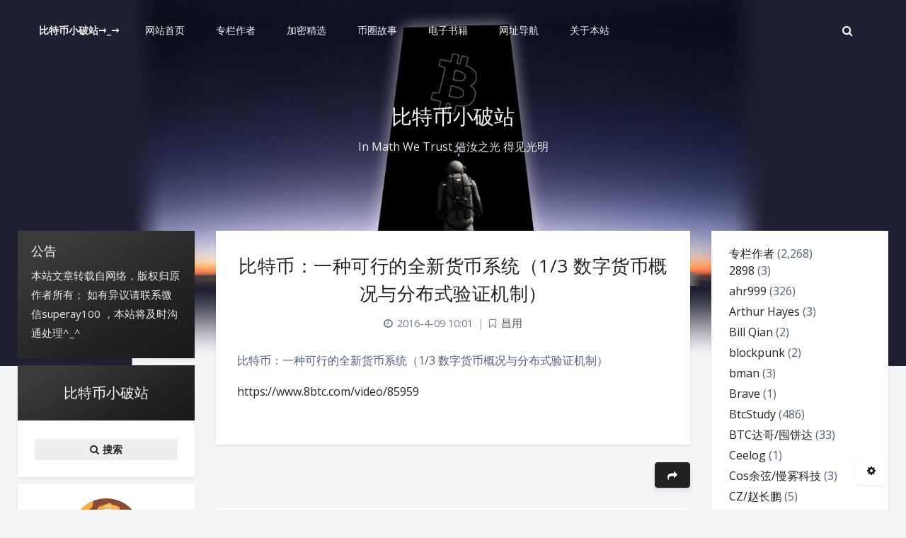

--- FILE ---
content_type: text/html; charset=UTF-8
request_url: https://www.btccccc.cc/2001.html
body_size: 29447
content:
<!DOCTYPE html>
<html lang="zh-Hans" class="no-js triple-column article-header-style-1 ">
<script>document.getElementsByTagName("html")[0].classList.add("themecolor-toodark");</script><head>
	<meta charset="UTF-8">
			<meta name="viewport" content="width=device-width, initial-scale=1, maximum-scale=1, user-scalable=no">
		<meta property="og:title" content="比特币：一种可行的全新货币系统（1/3 数字货币概况与分布式验证机制） &#8211; 比特币小破站">
	<meta property="og:type" content="article">
	<meta property="og:url" content="https://www.btccccc.cc/2001.html">
				<meta name="description" content="比特币：一种可行的全新货币系统（1/3 数字货币概况与分布式验证机制） https://www.8btc.co&hellip;">
			<meta property="og:description" content="比特币：一种可行的全新货币系统（1/3 数字货币概况与分布式验证机制） https://www.8btc.co&hellip;">
	
	
	
	<meta name="theme-color" content="#212121">
	<meta name="theme-color-rgb" content="33,33,33">
	<meta name="theme-color-origin" content="#212121">
	<meta name="argon-enable-custom-theme-color" content="true">


	<meta name="theme-card-radius" content="0">
	<meta name="theme-card-radius-origin" content="0">

	<meta name="theme-version" content="1.3.5">

	<link rel="profile" href="http://gmpg.org/xfn/11">
		<link rel="pingback" href="https://www.btccccc.cc/xmlrpc.php">
			<title>比特币：一种可行的全新货币系统（1/3 数字货币概况与分布式验证机制） &#8211; 比特币小破站</title>
<meta name='robots' content='max-image-preview:large' />
<link rel='dns-prefetch' href='//fonts.googleapis.com' />
<link rel="alternate" type="application/rss+xml" title="比特币小破站 &raquo; 比特币：一种可行的全新货币系统（1/3 数字货币概况与分布式验证机制） 评论 Feed" href="https://www.btccccc.cc/2001.html/feed" />
<link rel="alternate" title="oEmbed (JSON)" type="application/json+oembed" href="https://www.btccccc.cc/wp-json/oembed/1.0/embed?url=https%3A%2F%2Fwww.btccccc.cc%2F2001.html" />
<link rel="alternate" title="oEmbed (XML)" type="text/xml+oembed" href="https://www.btccccc.cc/wp-json/oembed/1.0/embed?url=https%3A%2F%2Fwww.btccccc.cc%2F2001.html&#038;format=xml" />
<style id='wp-img-auto-sizes-contain-inline-css' type='text/css'>
img:is([sizes=auto i],[sizes^="auto," i]){contain-intrinsic-size:3000px 1500px}
/*# sourceURL=wp-img-auto-sizes-contain-inline-css */
</style>
<style id='wp-block-paragraph-inline-css' type='text/css'>
.is-small-text{font-size:.875em}.is-regular-text{font-size:1em}.is-large-text{font-size:2.25em}.is-larger-text{font-size:3em}.has-drop-cap:not(:focus):first-letter{float:left;font-size:8.4em;font-style:normal;font-weight:100;line-height:.68;margin:.05em .1em 0 0;text-transform:uppercase}body.rtl .has-drop-cap:not(:focus):first-letter{float:none;margin-left:.1em}p.has-drop-cap.has-background{overflow:hidden}:root :where(p.has-background){padding:1.25em 2.375em}:where(p.has-text-color:not(.has-link-color)) a{color:inherit}p.has-text-align-left[style*="writing-mode:vertical-lr"],p.has-text-align-right[style*="writing-mode:vertical-rl"]{rotate:180deg}
/*# sourceURL=https://www.btccccc.cc/wp-includes/blocks/paragraph/style.min.css */
</style>
<link rel='stylesheet' id='argon_css_merged-css' href='https://www.btccccc.cc/wp-content/themes/argon/assets/argon_css_merged.css?ver=1.3.5' type='text/css' media='all' />
<link rel='stylesheet' id='style-css' href='https://www.btccccc.cc/wp-content/themes/argon/style.css?ver=1.3.5' type='text/css' media='all' />
<link rel='stylesheet' id='googlefont-css' href='//fonts.googleapis.com/css?family=Open+Sans%3A300%2C400%2C600%2C700%7CNoto+Serif+SC%3A300%2C600&#038;display=swap&#038;ver=6.9' type='text/css' media='all' />
<style id='wp-emoji-styles-inline-css' type='text/css'>

	img.wp-smiley, img.emoji {
		display: inline !important;
		border: none !important;
		box-shadow: none !important;
		height: 1em !important;
		width: 1em !important;
		margin: 0 0.07em !important;
		vertical-align: -0.1em !important;
		background: none !important;
		padding: 0 !important;
	}
/*# sourceURL=wp-emoji-styles-inline-css */
</style>
<style id='wp-block-library-inline-css' type='text/css'>
:root{--wp-block-synced-color:#7a00df;--wp-block-synced-color--rgb:122,0,223;--wp-bound-block-color:var(--wp-block-synced-color);--wp-editor-canvas-background:#ddd;--wp-admin-theme-color:#007cba;--wp-admin-theme-color--rgb:0,124,186;--wp-admin-theme-color-darker-10:#006ba1;--wp-admin-theme-color-darker-10--rgb:0,107,160.5;--wp-admin-theme-color-darker-20:#005a87;--wp-admin-theme-color-darker-20--rgb:0,90,135;--wp-admin-border-width-focus:2px}@media (min-resolution:192dpi){:root{--wp-admin-border-width-focus:1.5px}}.wp-element-button{cursor:pointer}:root .has-very-light-gray-background-color{background-color:#eee}:root .has-very-dark-gray-background-color{background-color:#313131}:root .has-very-light-gray-color{color:#eee}:root .has-very-dark-gray-color{color:#313131}:root .has-vivid-green-cyan-to-vivid-cyan-blue-gradient-background{background:linear-gradient(135deg,#00d084,#0693e3)}:root .has-purple-crush-gradient-background{background:linear-gradient(135deg,#34e2e4,#4721fb 50%,#ab1dfe)}:root .has-hazy-dawn-gradient-background{background:linear-gradient(135deg,#faaca8,#dad0ec)}:root .has-subdued-olive-gradient-background{background:linear-gradient(135deg,#fafae1,#67a671)}:root .has-atomic-cream-gradient-background{background:linear-gradient(135deg,#fdd79a,#004a59)}:root .has-nightshade-gradient-background{background:linear-gradient(135deg,#330968,#31cdcf)}:root .has-midnight-gradient-background{background:linear-gradient(135deg,#020381,#2874fc)}:root{--wp--preset--font-size--normal:16px;--wp--preset--font-size--huge:42px}.has-regular-font-size{font-size:1em}.has-larger-font-size{font-size:2.625em}.has-normal-font-size{font-size:var(--wp--preset--font-size--normal)}.has-huge-font-size{font-size:var(--wp--preset--font-size--huge)}.has-text-align-center{text-align:center}.has-text-align-left{text-align:left}.has-text-align-right{text-align:right}.has-fit-text{white-space:nowrap!important}#end-resizable-editor-section{display:none}.aligncenter{clear:both}.items-justified-left{justify-content:flex-start}.items-justified-center{justify-content:center}.items-justified-right{justify-content:flex-end}.items-justified-space-between{justify-content:space-between}.screen-reader-text{border:0;clip-path:inset(50%);height:1px;margin:-1px;overflow:hidden;padding:0;position:absolute;width:1px;word-wrap:normal!important}.screen-reader-text:focus{background-color:#ddd;clip-path:none;color:#444;display:block;font-size:1em;height:auto;left:5px;line-height:normal;padding:15px 23px 14px;text-decoration:none;top:5px;width:auto;z-index:100000}html :where(.has-border-color){border-style:solid}html :where([style*=border-top-color]){border-top-style:solid}html :where([style*=border-right-color]){border-right-style:solid}html :where([style*=border-bottom-color]){border-bottom-style:solid}html :where([style*=border-left-color]){border-left-style:solid}html :where([style*=border-width]){border-style:solid}html :where([style*=border-top-width]){border-top-style:solid}html :where([style*=border-right-width]){border-right-style:solid}html :where([style*=border-bottom-width]){border-bottom-style:solid}html :where([style*=border-left-width]){border-left-style:solid}html :where(img[class*=wp-image-]){height:auto;max-width:100%}:where(figure){margin:0 0 1em}html :where(.is-position-sticky){--wp-admin--admin-bar--position-offset:var(--wp-admin--admin-bar--height,0px)}@media screen and (max-width:600px){html :where(.is-position-sticky){--wp-admin--admin-bar--position-offset:0px}}

/*# sourceURL=wp-block-library-inline-css */
</style><style id='wp-block-categories-inline-css' type='text/css'>
.wp-block-categories{box-sizing:border-box}.wp-block-categories.alignleft{margin-right:2em}.wp-block-categories.alignright{margin-left:2em}.wp-block-categories.wp-block-categories-dropdown.aligncenter{text-align:center}.wp-block-categories .wp-block-categories__label{display:block;width:100%}
/*# sourceURL=https://www.btccccc.cc/wp-includes/blocks/categories/style.min.css */
</style>
<style id='wp-block-image-inline-css' type='text/css'>
.wp-block-image>a,.wp-block-image>figure>a{display:inline-block}.wp-block-image img{box-sizing:border-box;height:auto;max-width:100%;vertical-align:bottom}@media not (prefers-reduced-motion){.wp-block-image img.hide{visibility:hidden}.wp-block-image img.show{animation:show-content-image .4s}}.wp-block-image[style*=border-radius] img,.wp-block-image[style*=border-radius]>a{border-radius:inherit}.wp-block-image.has-custom-border img{box-sizing:border-box}.wp-block-image.aligncenter{text-align:center}.wp-block-image.alignfull>a,.wp-block-image.alignwide>a{width:100%}.wp-block-image.alignfull img,.wp-block-image.alignwide img{height:auto;width:100%}.wp-block-image .aligncenter,.wp-block-image .alignleft,.wp-block-image .alignright,.wp-block-image.aligncenter,.wp-block-image.alignleft,.wp-block-image.alignright{display:table}.wp-block-image .aligncenter>figcaption,.wp-block-image .alignleft>figcaption,.wp-block-image .alignright>figcaption,.wp-block-image.aligncenter>figcaption,.wp-block-image.alignleft>figcaption,.wp-block-image.alignright>figcaption{caption-side:bottom;display:table-caption}.wp-block-image .alignleft{float:left;margin:.5em 1em .5em 0}.wp-block-image .alignright{float:right;margin:.5em 0 .5em 1em}.wp-block-image .aligncenter{margin-left:auto;margin-right:auto}.wp-block-image :where(figcaption){margin-bottom:1em;margin-top:.5em}.wp-block-image.is-style-circle-mask img{border-radius:9999px}@supports ((-webkit-mask-image:none) or (mask-image:none)) or (-webkit-mask-image:none){.wp-block-image.is-style-circle-mask img{border-radius:0;-webkit-mask-image:url('data:image/svg+xml;utf8,<svg viewBox="0 0 100 100" xmlns="http://www.w3.org/2000/svg"><circle cx="50" cy="50" r="50"/></svg>');mask-image:url('data:image/svg+xml;utf8,<svg viewBox="0 0 100 100" xmlns="http://www.w3.org/2000/svg"><circle cx="50" cy="50" r="50"/></svg>');mask-mode:alpha;-webkit-mask-position:center;mask-position:center;-webkit-mask-repeat:no-repeat;mask-repeat:no-repeat;-webkit-mask-size:contain;mask-size:contain}}:root :where(.wp-block-image.is-style-rounded img,.wp-block-image .is-style-rounded img){border-radius:9999px}.wp-block-image figure{margin:0}.wp-lightbox-container{display:flex;flex-direction:column;position:relative}.wp-lightbox-container img{cursor:zoom-in}.wp-lightbox-container img:hover+button{opacity:1}.wp-lightbox-container button{align-items:center;backdrop-filter:blur(16px) saturate(180%);background-color:#5a5a5a40;border:none;border-radius:4px;cursor:zoom-in;display:flex;height:20px;justify-content:center;opacity:0;padding:0;position:absolute;right:16px;text-align:center;top:16px;width:20px;z-index:100}@media not (prefers-reduced-motion){.wp-lightbox-container button{transition:opacity .2s ease}}.wp-lightbox-container button:focus-visible{outline:3px auto #5a5a5a40;outline:3px auto -webkit-focus-ring-color;outline-offset:3px}.wp-lightbox-container button:hover{cursor:pointer;opacity:1}.wp-lightbox-container button:focus{opacity:1}.wp-lightbox-container button:focus,.wp-lightbox-container button:hover,.wp-lightbox-container button:not(:hover):not(:active):not(.has-background){background-color:#5a5a5a40;border:none}.wp-lightbox-overlay{box-sizing:border-box;cursor:zoom-out;height:100vh;left:0;overflow:hidden;position:fixed;top:0;visibility:hidden;width:100%;z-index:100000}.wp-lightbox-overlay .close-button{align-items:center;cursor:pointer;display:flex;justify-content:center;min-height:40px;min-width:40px;padding:0;position:absolute;right:calc(env(safe-area-inset-right) + 16px);top:calc(env(safe-area-inset-top) + 16px);z-index:5000000}.wp-lightbox-overlay .close-button:focus,.wp-lightbox-overlay .close-button:hover,.wp-lightbox-overlay .close-button:not(:hover):not(:active):not(.has-background){background:none;border:none}.wp-lightbox-overlay .lightbox-image-container{height:var(--wp--lightbox-container-height);left:50%;overflow:hidden;position:absolute;top:50%;transform:translate(-50%,-50%);transform-origin:top left;width:var(--wp--lightbox-container-width);z-index:9999999999}.wp-lightbox-overlay .wp-block-image{align-items:center;box-sizing:border-box;display:flex;height:100%;justify-content:center;margin:0;position:relative;transform-origin:0 0;width:100%;z-index:3000000}.wp-lightbox-overlay .wp-block-image img{height:var(--wp--lightbox-image-height);min-height:var(--wp--lightbox-image-height);min-width:var(--wp--lightbox-image-width);width:var(--wp--lightbox-image-width)}.wp-lightbox-overlay .wp-block-image figcaption{display:none}.wp-lightbox-overlay button{background:none;border:none}.wp-lightbox-overlay .scrim{background-color:#fff;height:100%;opacity:.9;position:absolute;width:100%;z-index:2000000}.wp-lightbox-overlay.active{visibility:visible}@media not (prefers-reduced-motion){.wp-lightbox-overlay.active{animation:turn-on-visibility .25s both}.wp-lightbox-overlay.active img{animation:turn-on-visibility .35s both}.wp-lightbox-overlay.show-closing-animation:not(.active){animation:turn-off-visibility .35s both}.wp-lightbox-overlay.show-closing-animation:not(.active) img{animation:turn-off-visibility .25s both}.wp-lightbox-overlay.zoom.active{animation:none;opacity:1;visibility:visible}.wp-lightbox-overlay.zoom.active .lightbox-image-container{animation:lightbox-zoom-in .4s}.wp-lightbox-overlay.zoom.active .lightbox-image-container img{animation:none}.wp-lightbox-overlay.zoom.active .scrim{animation:turn-on-visibility .4s forwards}.wp-lightbox-overlay.zoom.show-closing-animation:not(.active){animation:none}.wp-lightbox-overlay.zoom.show-closing-animation:not(.active) .lightbox-image-container{animation:lightbox-zoom-out .4s}.wp-lightbox-overlay.zoom.show-closing-animation:not(.active) .lightbox-image-container img{animation:none}.wp-lightbox-overlay.zoom.show-closing-animation:not(.active) .scrim{animation:turn-off-visibility .4s forwards}}@keyframes show-content-image{0%{visibility:hidden}99%{visibility:hidden}to{visibility:visible}}@keyframes turn-on-visibility{0%{opacity:0}to{opacity:1}}@keyframes turn-off-visibility{0%{opacity:1;visibility:visible}99%{opacity:0;visibility:visible}to{opacity:0;visibility:hidden}}@keyframes lightbox-zoom-in{0%{transform:translate(calc((-100vw + var(--wp--lightbox-scrollbar-width))/2 + var(--wp--lightbox-initial-left-position)),calc(-50vh + var(--wp--lightbox-initial-top-position))) scale(var(--wp--lightbox-scale))}to{transform:translate(-50%,-50%) scale(1)}}@keyframes lightbox-zoom-out{0%{transform:translate(-50%,-50%) scale(1);visibility:visible}99%{visibility:visible}to{transform:translate(calc((-100vw + var(--wp--lightbox-scrollbar-width))/2 + var(--wp--lightbox-initial-left-position)),calc(-50vh + var(--wp--lightbox-initial-top-position))) scale(var(--wp--lightbox-scale));visibility:hidden}}
/*# sourceURL=https://www.btccccc.cc/wp-includes/blocks/image/style.min.css */
</style>
<style id='wp-block-group-inline-css' type='text/css'>
.wp-block-group{box-sizing:border-box}:where(.wp-block-group.wp-block-group-is-layout-constrained){position:relative}
/*# sourceURL=https://www.btccccc.cc/wp-includes/blocks/group/style.min.css */
</style>
<style id='global-styles-inline-css' type='text/css'>
:root{--wp--preset--aspect-ratio--square: 1;--wp--preset--aspect-ratio--4-3: 4/3;--wp--preset--aspect-ratio--3-4: 3/4;--wp--preset--aspect-ratio--3-2: 3/2;--wp--preset--aspect-ratio--2-3: 2/3;--wp--preset--aspect-ratio--16-9: 16/9;--wp--preset--aspect-ratio--9-16: 9/16;--wp--preset--color--black: #000000;--wp--preset--color--cyan-bluish-gray: #abb8c3;--wp--preset--color--white: #ffffff;--wp--preset--color--pale-pink: #f78da7;--wp--preset--color--vivid-red: #cf2e2e;--wp--preset--color--luminous-vivid-orange: #ff6900;--wp--preset--color--luminous-vivid-amber: #fcb900;--wp--preset--color--light-green-cyan: #7bdcb5;--wp--preset--color--vivid-green-cyan: #00d084;--wp--preset--color--pale-cyan-blue: #8ed1fc;--wp--preset--color--vivid-cyan-blue: #0693e3;--wp--preset--color--vivid-purple: #9b51e0;--wp--preset--gradient--vivid-cyan-blue-to-vivid-purple: linear-gradient(135deg,rgb(6,147,227) 0%,rgb(155,81,224) 100%);--wp--preset--gradient--light-green-cyan-to-vivid-green-cyan: linear-gradient(135deg,rgb(122,220,180) 0%,rgb(0,208,130) 100%);--wp--preset--gradient--luminous-vivid-amber-to-luminous-vivid-orange: linear-gradient(135deg,rgb(252,185,0) 0%,rgb(255,105,0) 100%);--wp--preset--gradient--luminous-vivid-orange-to-vivid-red: linear-gradient(135deg,rgb(255,105,0) 0%,rgb(207,46,46) 100%);--wp--preset--gradient--very-light-gray-to-cyan-bluish-gray: linear-gradient(135deg,rgb(238,238,238) 0%,rgb(169,184,195) 100%);--wp--preset--gradient--cool-to-warm-spectrum: linear-gradient(135deg,rgb(74,234,220) 0%,rgb(151,120,209) 20%,rgb(207,42,186) 40%,rgb(238,44,130) 60%,rgb(251,105,98) 80%,rgb(254,248,76) 100%);--wp--preset--gradient--blush-light-purple: linear-gradient(135deg,rgb(255,206,236) 0%,rgb(152,150,240) 100%);--wp--preset--gradient--blush-bordeaux: linear-gradient(135deg,rgb(254,205,165) 0%,rgb(254,45,45) 50%,rgb(107,0,62) 100%);--wp--preset--gradient--luminous-dusk: linear-gradient(135deg,rgb(255,203,112) 0%,rgb(199,81,192) 50%,rgb(65,88,208) 100%);--wp--preset--gradient--pale-ocean: linear-gradient(135deg,rgb(255,245,203) 0%,rgb(182,227,212) 50%,rgb(51,167,181) 100%);--wp--preset--gradient--electric-grass: linear-gradient(135deg,rgb(202,248,128) 0%,rgb(113,206,126) 100%);--wp--preset--gradient--midnight: linear-gradient(135deg,rgb(2,3,129) 0%,rgb(40,116,252) 100%);--wp--preset--font-size--small: 13px;--wp--preset--font-size--medium: 20px;--wp--preset--font-size--large: 36px;--wp--preset--font-size--x-large: 42px;--wp--preset--spacing--20: 0.44rem;--wp--preset--spacing--30: 0.67rem;--wp--preset--spacing--40: 1rem;--wp--preset--spacing--50: 1.5rem;--wp--preset--spacing--60: 2.25rem;--wp--preset--spacing--70: 3.38rem;--wp--preset--spacing--80: 5.06rem;--wp--preset--shadow--natural: 6px 6px 9px rgba(0, 0, 0, 0.2);--wp--preset--shadow--deep: 12px 12px 50px rgba(0, 0, 0, 0.4);--wp--preset--shadow--sharp: 6px 6px 0px rgba(0, 0, 0, 0.2);--wp--preset--shadow--outlined: 6px 6px 0px -3px rgb(255, 255, 255), 6px 6px rgb(0, 0, 0);--wp--preset--shadow--crisp: 6px 6px 0px rgb(0, 0, 0);}:where(.is-layout-flex){gap: 0.5em;}:where(.is-layout-grid){gap: 0.5em;}body .is-layout-flex{display: flex;}.is-layout-flex{flex-wrap: wrap;align-items: center;}.is-layout-flex > :is(*, div){margin: 0;}body .is-layout-grid{display: grid;}.is-layout-grid > :is(*, div){margin: 0;}:where(.wp-block-columns.is-layout-flex){gap: 2em;}:where(.wp-block-columns.is-layout-grid){gap: 2em;}:where(.wp-block-post-template.is-layout-flex){gap: 1.25em;}:where(.wp-block-post-template.is-layout-grid){gap: 1.25em;}.has-black-color{color: var(--wp--preset--color--black) !important;}.has-cyan-bluish-gray-color{color: var(--wp--preset--color--cyan-bluish-gray) !important;}.has-white-color{color: var(--wp--preset--color--white) !important;}.has-pale-pink-color{color: var(--wp--preset--color--pale-pink) !important;}.has-vivid-red-color{color: var(--wp--preset--color--vivid-red) !important;}.has-luminous-vivid-orange-color{color: var(--wp--preset--color--luminous-vivid-orange) !important;}.has-luminous-vivid-amber-color{color: var(--wp--preset--color--luminous-vivid-amber) !important;}.has-light-green-cyan-color{color: var(--wp--preset--color--light-green-cyan) !important;}.has-vivid-green-cyan-color{color: var(--wp--preset--color--vivid-green-cyan) !important;}.has-pale-cyan-blue-color{color: var(--wp--preset--color--pale-cyan-blue) !important;}.has-vivid-cyan-blue-color{color: var(--wp--preset--color--vivid-cyan-blue) !important;}.has-vivid-purple-color{color: var(--wp--preset--color--vivid-purple) !important;}.has-black-background-color{background-color: var(--wp--preset--color--black) !important;}.has-cyan-bluish-gray-background-color{background-color: var(--wp--preset--color--cyan-bluish-gray) !important;}.has-white-background-color{background-color: var(--wp--preset--color--white) !important;}.has-pale-pink-background-color{background-color: var(--wp--preset--color--pale-pink) !important;}.has-vivid-red-background-color{background-color: var(--wp--preset--color--vivid-red) !important;}.has-luminous-vivid-orange-background-color{background-color: var(--wp--preset--color--luminous-vivid-orange) !important;}.has-luminous-vivid-amber-background-color{background-color: var(--wp--preset--color--luminous-vivid-amber) !important;}.has-light-green-cyan-background-color{background-color: var(--wp--preset--color--light-green-cyan) !important;}.has-vivid-green-cyan-background-color{background-color: var(--wp--preset--color--vivid-green-cyan) !important;}.has-pale-cyan-blue-background-color{background-color: var(--wp--preset--color--pale-cyan-blue) !important;}.has-vivid-cyan-blue-background-color{background-color: var(--wp--preset--color--vivid-cyan-blue) !important;}.has-vivid-purple-background-color{background-color: var(--wp--preset--color--vivid-purple) !important;}.has-black-border-color{border-color: var(--wp--preset--color--black) !important;}.has-cyan-bluish-gray-border-color{border-color: var(--wp--preset--color--cyan-bluish-gray) !important;}.has-white-border-color{border-color: var(--wp--preset--color--white) !important;}.has-pale-pink-border-color{border-color: var(--wp--preset--color--pale-pink) !important;}.has-vivid-red-border-color{border-color: var(--wp--preset--color--vivid-red) !important;}.has-luminous-vivid-orange-border-color{border-color: var(--wp--preset--color--luminous-vivid-orange) !important;}.has-luminous-vivid-amber-border-color{border-color: var(--wp--preset--color--luminous-vivid-amber) !important;}.has-light-green-cyan-border-color{border-color: var(--wp--preset--color--light-green-cyan) !important;}.has-vivid-green-cyan-border-color{border-color: var(--wp--preset--color--vivid-green-cyan) !important;}.has-pale-cyan-blue-border-color{border-color: var(--wp--preset--color--pale-cyan-blue) !important;}.has-vivid-cyan-blue-border-color{border-color: var(--wp--preset--color--vivid-cyan-blue) !important;}.has-vivid-purple-border-color{border-color: var(--wp--preset--color--vivid-purple) !important;}.has-vivid-cyan-blue-to-vivid-purple-gradient-background{background: var(--wp--preset--gradient--vivid-cyan-blue-to-vivid-purple) !important;}.has-light-green-cyan-to-vivid-green-cyan-gradient-background{background: var(--wp--preset--gradient--light-green-cyan-to-vivid-green-cyan) !important;}.has-luminous-vivid-amber-to-luminous-vivid-orange-gradient-background{background: var(--wp--preset--gradient--luminous-vivid-amber-to-luminous-vivid-orange) !important;}.has-luminous-vivid-orange-to-vivid-red-gradient-background{background: var(--wp--preset--gradient--luminous-vivid-orange-to-vivid-red) !important;}.has-very-light-gray-to-cyan-bluish-gray-gradient-background{background: var(--wp--preset--gradient--very-light-gray-to-cyan-bluish-gray) !important;}.has-cool-to-warm-spectrum-gradient-background{background: var(--wp--preset--gradient--cool-to-warm-spectrum) !important;}.has-blush-light-purple-gradient-background{background: var(--wp--preset--gradient--blush-light-purple) !important;}.has-blush-bordeaux-gradient-background{background: var(--wp--preset--gradient--blush-bordeaux) !important;}.has-luminous-dusk-gradient-background{background: var(--wp--preset--gradient--luminous-dusk) !important;}.has-pale-ocean-gradient-background{background: var(--wp--preset--gradient--pale-ocean) !important;}.has-electric-grass-gradient-background{background: var(--wp--preset--gradient--electric-grass) !important;}.has-midnight-gradient-background{background: var(--wp--preset--gradient--midnight) !important;}.has-small-font-size{font-size: var(--wp--preset--font-size--small) !important;}.has-medium-font-size{font-size: var(--wp--preset--font-size--medium) !important;}.has-large-font-size{font-size: var(--wp--preset--font-size--large) !important;}.has-x-large-font-size{font-size: var(--wp--preset--font-size--x-large) !important;}
/*# sourceURL=global-styles-inline-css */
</style>

<style id='classic-theme-styles-inline-css' type='text/css'>
/*! This file is auto-generated */
.wp-block-button__link{color:#fff;background-color:#32373c;border-radius:9999px;box-shadow:none;text-decoration:none;padding:calc(.667em + 2px) calc(1.333em + 2px);font-size:1.125em}.wp-block-file__button{background:#32373c;color:#fff;text-decoration:none}
/*# sourceURL=/wp-includes/css/classic-themes.min.css */
</style>
<link rel='stylesheet' id='smartideo_css-css' href='https://www.btccccc.cc/wp-content/plugins/smartideo/static/smartideo.css?ver=2.8.1' type='text/css' media='screen' />
<script type="text/javascript" src="https://www.btccccc.cc/wp-content/themes/argon/assets/argon_js_merged.js?ver=1.3.5" id="argon_js_merged-js"></script>
<script type="text/javascript" src="https://www.btccccc.cc/wp-content/themes/argon/assets/js/argon.min.js?ver=1.3.5" id="argonjs-js"></script>
<link rel="https://api.w.org/" href="https://www.btccccc.cc/wp-json/" /><link rel="alternate" title="JSON" type="application/json" href="https://www.btccccc.cc/wp-json/wp/v2/posts/2001" /><link rel="EditURI" type="application/rsd+xml" title="RSD" href="https://www.btccccc.cc/xmlrpc.php?rsd" />
<meta name="generator" content="WordPress 6.9" />
<link rel="canonical" href="https://www.btccccc.cc/2001.html" />
<link rel='shortlink' href='https://www.btccccc.cc/?p=2001' />
<link rel="icon" href="https://www.btccccc.cc/wp-content/uploads/2022/07/btcccccicon-150x150.jpg" sizes="32x32" />
<link rel="icon" href="https://www.btccccc.cc/wp-content/uploads/2022/07/btcccccicon.jpg" sizes="192x192" />
<link rel="apple-touch-icon" href="https://www.btccccc.cc/wp-content/uploads/2022/07/btcccccicon.jpg" />
<meta name="msapplication-TileImage" content="https://www.btccccc.cc/wp-content/uploads/2022/07/btcccccicon.jpg" />
		<script>
		document.documentElement.classList.remove("no-js");
		var argonConfig = {
			wp_path: "/",
			language: "zh_CN",
			dateFormat: "YMD",
							zoomify: false,
						pangu: "false",
							lazyload: {
					threshold: 800,
					effect: "fadeIn"
				},
						fold_long_comments: false,
			fold_long_shuoshuo: false,
			disable_pjax: false,
			pjax_animation_durtion: 600,
			headroom: "false",
			waterflow_columns: "1",
			code_highlight: {
				enable: false,
				hide_linenumber: false,
				transparent_linenumber: false,
				break_line: false			}
		}
	</script>
	<script>
		var darkmodeAutoSwitch = "false";
		function setDarkmode(enable){
			if (enable == true){
				$("html").addClass("darkmode");
			}else{
				$("html").removeClass("darkmode");
			}
			$(window).trigger("scroll");
		}
		function toggleDarkmode(){
			if ($("html").hasClass("darkmode")){
				setDarkmode(false);
				sessionStorage.setItem("Argon_Enable_Dark_Mode", "false");
			}else{
				setDarkmode(true);
				sessionStorage.setItem("Argon_Enable_Dark_Mode", "true");
			}
		}
		if (sessionStorage.getItem("Argon_Enable_Dark_Mode") == "true"){
			setDarkmode(true);
		}
		function toggleDarkmodeByPrefersColorScheme(media){
			if (sessionStorage.getItem('Argon_Enable_Dark_Mode') == "false" || sessionStorage.getItem('Argon_Enable_Dark_Mode') == "true"){
				return;
			}
			if (media.matches){
				setDarkmode(true);
			}else{
				setDarkmode(false);
			}
		}
		function toggleDarkmodeByTime(){
			if (sessionStorage.getItem('Argon_Enable_Dark_Mode') == "false" || sessionStorage.getItem('Argon_Enable_Dark_Mode') == "true"){
				return;
			}
			let hour = new Date().getHours();
			if (hour < 7 || hour >= 22){
				setDarkmode(true);
			}else{
				setDarkmode(false);
			}
		}
		if (darkmodeAutoSwitch == 'system'){
			var darkmodeMediaQuery = window.matchMedia("(prefers-color-scheme: dark)");
			darkmodeMediaQuery.addListener(toggleDarkmodeByPrefersColorScheme);
			toggleDarkmodeByPrefersColorScheme(darkmodeMediaQuery);
		}
		if (darkmodeAutoSwitch == 'time'){
			toggleDarkmodeByTime();
		}
		if (darkmodeAutoSwitch == 'alwayson'){
			setDarkmode(true);
		}

		function toggleAmoledDarkMode(){
			$("html").toggleClass("amoled-dark");
			if ($("html").hasClass("amoled-dark")){
				localStorage.setItem("Argon_Enable_Amoled_Dark_Mode", "true");
			}else{
				localStorage.setItem("Argon_Enable_Amoled_Dark_Mode", "false");
			}
		}
		if (localStorage.getItem("Argon_Enable_Amoled_Dark_Mode") == "true"){
			$("html").addClass("amoled-dark");
		}else if (localStorage.getItem("Argon_Enable_Amoled_Dark_Mode") == "false"){
			$("html").removeClass("amoled-dark");
		}
	</script>
	<script>
		if (navigator.userAgent.indexOf("Safari") !== -1 && navigator.userAgent.indexOf("Chrome") === -1){
			$("html").addClass("using-safari");
		}
	</script>

			<script src="https://www.btccccc.cc/wp-content/themes/argon/assets/vendor/smoothscroll/smoothscroll1.js"></script>
	</head>


<style id="themecolor_css">
		:root{
		--themecolor: #212121;
		--themecolor-R: 33;
		--themecolor-G: 33;
		--themecolor-B: 33;
		--themecolor-H: 0;
		--themecolor-S: 0;
		--themecolor-L: 13;
	}
</style>
<style id="theme_cardradius_css">
	:root{
		--card-radius: 0px;
	}
</style>

<body class="wp-singular post-template-default single single-post postid-2001 single-format-standard wp-theme-argon">
<div id="toolbar">
	<header class="header-global">
		<nav id="navbar-main" class="navbar navbar-main navbar-expand-lg navbar-transparent navbar-light bg-primary headroom--not-bottom headroom--not-top headroom--pinned">
			<div class="container">
				<button id="open_sidebar" class="navbar-toggler" type="button" aria-expanded="false" aria-label="Toggle sidebar">
					<span class="navbar-toggler-icon"></span>
				</button>
				<div class="navbar-brand mr-0">
															<a class="navbar-brand navbar-title" href="https://www.btccccc.cc">比特币小破站→_→</a>
				</div>
				<div class="navbar-collapse collapse" id="navbar_global">
					<div class="navbar-collapse-header">
						<div class="row" style="display: none;">
							<div class="col-6 collapse-brand"></div>
							<div class="col-6 collapse-close">
								<button type="button" class="navbar-toggler" data-toggle="collapse" data-target="#navbar_global" aria-controls="navbar_global" aria-expanded="false" aria-label="Toggle navigation">
									<span></span>
									<span></span>
								</button>
							</div>
						</div>
						<div class="input-group input-group-alternative">
							<div class="input-group-prepend">
								<span class="input-group-text"><i class="fa fa-search"></i></span>
							</div>
							<input id="navbar_search_input_mobile" class="form-control" placeholder="搜索什么..." type="text" autocomplete="off">
						</div>
					</div>
					<ul class='navbar-nav navbar-nav-hover align-items-lg-center'>

										<li class='nav-item'>
											<a href='https://www.btccccc.cc/' class='nav-link' target='' title=''>
										  		<i class='ni ni-book-bookmark d-lg-none'></i>
												<span class='nav-link-inner--text'>网站首页</span>
										  </a>
</li>

										<li class='nav-item dropdown'>
											<a href='http://www.btccccc.cc/' class='nav-link' data-toggle='dropdown' no-pjax onclick='return false;' title=''>
										  		<i class='ni ni-book-bookmark d-lg-none'></i>
												<span class='nav-link-inner--text'>专栏作者</span>
										  </a>
<div class="dropdown-menu">
<a href='https://www.btccccc.cc/category/columnist/ahr999' class='dropdown-item' target='' title=''>ahr999</a><a href='https://www.btccccc.cc/category/columnist/vvjiang' class='dropdown-item' target='' title=''>VV酱/Velaciela</a><a href='https://www.btccccc.cc/category/columnist/wujihan' class='dropdown-item' target='' title=''>吴忌寒</a><a href='https://www.btccccc.cc/category/columnist/guanggeng' class='dropdown-item' target='' title=''>广庚/超级君</a><a href='https://www.btccccc.cc/category/columnist/yike' class='dropdown-item' target='' title=''>孤独的异客</a><a href='https://www.btccccc.cc/category/columnist/zhangshizhi' class='dropdown-item' target='' title=''>张是之</a><a href='https://www.btccccc.cc/category/columnist/lixiaolai' class='dropdown-item' target='' title=''>李笑来</a><a href='https://www.btccccc.cc/category/columnist/jiangzhuoer' class='dropdown-item' target='' title=''>江卓尔</a><a href='https://www.btccccc.cc/category/columnist/jujishou' class='dropdown-item' target='' title=''>大饼狙击手</a><a href='https://www.btccccc.cc/category/columnist/luojinhai' class='dropdown-item' target='' title=''>罗金海</a><a href='https://www.btccccc.cc/category/columnist/huyilin' class='dropdown-item' target='' title=''>胡翌霖</a><a href='https://www.btccccc.cc/category/columnist/chenweilian' class='dropdown-item' target='' title=''>陈威廉</a>
</div>

</li>

										<li class='nav-item'>
											<a href='https://www.btccccc.cc/category/uncategorized' class='nav-link' target='' title=''>
										  		<i class='ni ni-book-bookmark d-lg-none'></i>
												<span class='nav-link-inner--text'>加密精选</span>
										  </a>
</li>

										<li class='nav-item'>
											<a href='https://www.btccccc.cc/category/figure' class='nav-link' target='' title=''>
										  		<i class='ni ni-book-bookmark d-lg-none'></i>
												<span class='nav-link-inner--text'>币圈故事</span>
										  </a>
</li>

										<li class='nav-item'>
											<a href='https://www.btccccc.cc/books' class='nav-link' target='' title=''>
										  		<i class='ni ni-book-bookmark d-lg-none'></i>
												<span class='nav-link-inner--text'>电子书籍</span>
										  </a>
</li>

										<li class='nav-item'>
											<a href='https://www.invbus.com' class='nav-link' target='_blank' title=''>
										  		<i class='ni ni-book-bookmark d-lg-none'></i>
												<span class='nav-link-inner--text'>网址导航</span>
										  </a>
</li>

										<li class='nav-item'>
											<a href='https://www.btccccc.cc/about' class='nav-link' target='' title=''>
										  		<i class='ni ni-book-bookmark d-lg-none'></i>
												<span class='nav-link-inner--text'>关于本站</span>
										  </a>
</li></ul>					<ul class="navbar-nav align-items-lg-center ml-lg-auto">
						<li id="navbar_search_container" class="nav-item" data-toggle="modal">
							<div id="navbar_search_input_container">
								<div class="input-group input-group-alternative">
									<div class="input-group-prepend">
										<span class="input-group-text"><i class="fa fa-search"></i></span>
									</div>
									<input id="navbar_search_input" class="form-control" placeholder="搜索什么..." type="text" autocomplete="off">
								</div>
							</div>
						</li>
					</ul>
				</div>
				<div id="navbar_menu_mask" data-toggle="collapse" data-target="#navbar_global"></div>
				<button class="navbar-toggler" type="button" data-toggle="collapse" data-target="#navbar_global" aria-controls="navbar_global" aria-expanded="false" aria-label="Toggle navigation">
					<span class="navbar-toggler-icon navbar-toggler-searcg-icon"></span>
				</button>
			</div>
		</nav>
	</header>
</div>
<div class="modal fade" id="argon_search_modal" tabindex="-1" role="dialog" aria-labelledby="" aria-hidden="true">
	<div class="modal-dialog modal-dialog-centered modal-sm" role="document">
		<div class="modal-content">
			<div class="modal-header">
				<h5 class="modal-title">搜索</h5>
				<button type="button" class="close" data-dismiss="modal" aria-label="Close">
					<span aria-hidden="true">&times;</span>
				</button>
			</div>
			<div class="modal-body">
				<form id="argon_serach_form" method="get" action="https://www.btccccc.cc">
	<div class="form-group mb-3">
		<div class="input-group input-group-alternative">
			<div class="input-group-prepend">
				<span class="input-group-text"><i class="fa fa-search"></i></span>
			</div>
			<input name="s" class="form-control" placeholder="搜索什么..." type="text"  autocomplete="off" >
		</div>
	</div>
	<div class="text-center">
		<button onclick="if($('#argon_serach_form input[name=\'s\']').val() != '') {document.getElementById('argon_serach_form').submit();}" type="button" class="btn btn-primary">搜索</button>
	</div>
</form>			</div>
		</div>
	</div>
</div>
<!--Banner-->
<section id="banner" class="banner section section-lg section-shaped">
	<div class="shape shape-style-1 shape-primary">
		<span></span>
		<span></span>
		<span></span>
		<span></span>
		<span></span>
		<span></span>
		<span></span>
		<span></span>
		<span></span>
	</div>

		<div id="banner_container" class="banner-container container text-center">
					<div class="banner-title text-white" data-interval="100"><span data-text="比特币小破站" class="banner-title-inner">&nbsp;</span>
			<span data-text="In Math We Trust 借汝之光 得见光明" class="banner-subtitle d-block">&nbsp;</span></div>
			</div>
			<style>
			section.banner{
				background-image: url(https://superay-1252377195.cos.ap-nanjing.myqcloud.com/heishi16.jpg) !important;
			}
		</style>
		</section>



<div id="float_action_buttons" class="float-action-buttons fabtns-unloaded">
	<button id="fabtn_toggle_sides" class="btn btn-icon btn-neutral fabtn shadow-sm" type="button" aria-hidden="true" tooltip-move-to-left="移至左侧" tooltip-move-to-right="移至右侧">
		<span class="btn-inner--icon fabtn-show-on-right"><i class="fa fa-caret-left"></i></span>
		<span class="btn-inner--icon fabtn-show-on-left"><i class="fa fa-caret-right"></i></span>
	</button>
	<button id="fabtn_back_to_top" class="btn btn-icon btn-neutral fabtn shadow-sm" type="button" aria-label="Back To Top" tooltip="回到顶部">
		<span class="btn-inner--icon"><i class="fa fa-angle-up"></i></span>
	</button>
	<button id="fabtn_go_to_comment" class="btn btn-icon btn-neutral fabtn shadow-sm d-none" type="button"  style='display: none;' aria-label="Comment" tooltip="评论">
		<span class="btn-inner--icon"><i class="fa fa-comment-o"></i></span>
	</button>
	<button id="fabtn_toggle_darkmode" class="btn btn-icon btn-neutral fabtn shadow-sm" type="button"  style='display: none;' aria-label="Toggle Darkmode" tooltip-darkmode="夜间模式" tooltip-blackmode="暗黑模式" tooltip-lightmode="日间模式">
		<span class="btn-inner--icon"><i class="fa fa-moon-o"></i><i class='fa fa-lightbulb-o'></i></span>
	</button>
	<button id="fabtn_toggle_blog_settings_popup" class="btn btn-icon btn-neutral fabtn shadow-sm" type="button"  aria-label="Open Blog Settings Menu" tooltip="设置">
		<span class="btn-inner--icon"><i class="fa fa-cog"></i></span>
	</button>
	<div id="fabtn_blog_settings_popup" class="card shadow-sm" style="opacity: 0;" aria-hidden="true">
		<div id="close_blog_settings"><i class="fa fa-close"></i></div>
		<div class="blog-setting-item mt-3">
			<div style="transform: translateY(-4px);"><div id="blog_setting_toggle_darkmode_and_amoledarkmode" tooltip-switch-to-darkmode="切换到夜间模式" tooltip-switch-to-blackmode="切换到暗黑模式"><span>夜间模式</span><span>暗黑模式</span></div></div>
			<div style="flex: 1;"></div>
			<label id="blog_setting_darkmode_switch" class="custom-toggle">
				<span class="custom-toggle-slider rounded-circle"></span>
			</label>
		</div>
		<div class="blog-setting-item mt-3">
			<div style="flex: 1;">字体</div>
			<div>
				<button id="blog_setting_font_sans_serif" type="button" class="blog-setting-font btn btn-outline-primary blog-setting-selector-left">Sans Serif</button><button id="blog_setting_font_serif" type="button" class="blog-setting-font btn btn-outline-primary blog-setting-selector-right">Serif</button>
			</div>
		</div>
		<div class="blog-setting-item mt-3">
			<div style="flex: 1;">阴影</div>
			<div>
				<button id="blog_setting_shadow_small" type="button" class="blog-setting-shadow btn btn-outline-primary blog-setting-selector-left">浅阴影</button><button id="blog_setting_shadow_big" type="button" class="blog-setting-shadow btn btn-outline-primary blog-setting-selector-right">深阴影</button>
			</div>
		</div>
		<div class="blog-setting-item mt-3 mb-3">
			<div style="flex: 1;">滤镜</div>
			<div id="blog_setting_filters" class="ml-3">
				<button id="blog_setting_filter_off" type="button" class="blog-setting-filter-btn ml-0" filter-name="off">关闭</button>
				<button id="blog_setting_filter_sunset" type="button" class="blog-setting-filter-btn" filter-name="sunset">日落</button>
				<button id="blog_setting_filter_darkness" type="button" class="blog-setting-filter-btn" filter-name="darkness">暗化</button>
				<button id="blog_setting_filter_grayscale" type="button" class="blog-setting-filter-btn" filter-name="grayscale">灰度</button>
			</div>
		</div>
		<div class="blog-setting-item mb-3">
			<div id="blog_setting_card_radius_to_default" style="cursor: pointer;" tooltip="恢复默认">圆角</div>
			<div style="flex: 1;margin-left: 20px;margin-right: 8px;transform: translateY(2px);">
				<div id="blog_setting_card_radius"></div>
			</div>
		</div>
					<div class="blog-setting-item mt-1 mb-3">
				<div style="flex: 1;">主题色</div>
				<div id="theme-color-picker" class="ml-3"></div>
			</div>
			</div>
	<button id="fabtn_reading_progress" class="btn btn-icon btn-neutral fabtn shadow-sm" type="button" aria-hidden="true" tooltip="阅读进度">
		<div id="fabtn_reading_progress_bar" style="width: 0%;"></div>
		<span id="fabtn_reading_progress_details">0%</span>
	</button>
</div>

<div id="content" class="site-content">

<div class="page-information-card-container"></div>

<div id="sidebar_mask"></div>
<aside id="leftbar" class="leftbar widget-area" role="complementary">
					<div id="leftbar_announcement" class="card bg-white shadow-sm border-0">
				<div class="leftbar-announcement-body">
					<div class="leftbar-announcement-title text-white">公告</div>
					<div class="leftbar-announcement-content text-white">本站文章转载自网络，版权归原作者所有；
如有异议请联系微信superay100 ，本站将及时沟通处理^_^</div>
				</div>
			</div>
				<div id="leftbar_part1" class="widget widget_search card bg-white shadow-sm border-0">
			<div class="leftbar-banner card-body">
				<span class="leftbar-banner-title text-white">比特币小破站</span>

								
			</div>

			<ul id='leftbar_part1_menu' class='leftbar-menu'></ul>			<div class="card-body text-center leftbar-search-button">
				<button id="leftbar_search_container" class="btn btn-secondary btn-lg active btn-sm btn-block border-0" role="button">
					<i class="menu-item-icon fa fa-search mr-0"></i> 搜索					<input id="leftbar_search_input" type="text" placeholder="搜索什么..." class="form-control form-control-alternative" autocomplete="off">
				</button>
			</div>
		</div>
		<div id="leftbar_part2" class="widget widget_search card bg-white shadow-sm border-0">
			<div id="leftbar_part2_inner" class="card-body">
								<div class="nav-wrapper" style="padding-top: 5px; display:none;">
	                <ul class="nav nav-pills nav-fill" role="tablist">
												<li class="nav-item sidebar-tab-switcher">
							<a class="active show" id="leftbar_tab_overview_btn" data-toggle="tab" href="#leftbar_tab_overview" role="tab" aria-controls="leftbar_tab_overview" no-pjax>站点概览</a>
						</li>
							                </ul>
				</div>
				<div>
					<div class="tab-content" style="padding: 10px 10px 0 10px;">
												<div class="tab-pane fade text-center active show" id="leftbar_tab_overview" role="tabpanel" aria-labelledby="leftbar_tab_overview_btn">
							<div id="leftbar_overview_author_image" style="background-image: url(https://superay-1252377195.cos.ap-nanjing.myqcloud.com/zhongbenconglogo2.jpg)" class="rounded-circle shadow-sm" alt="avatar"></div>
							<h6 id="leftbar_overview_author_name">比特币小破站</h6>
														<nav class="site-state">
								<div class="site-state-item site-state-posts">
									<a  style="cursor: default;">
										<span class="site-state-item-count">3064</span>
										<span class="site-state-item-name">文章</span>
									</a>
								</div>
								<div class="site-state-item site-state-categories">
									<a data-toggle="modal" data-target="#blog_categories">
										<span class="site-state-item-count">158</span>
										<span class="site-state-item-name">分类</span>
									</a>
								</div>      
								<div class="site-state-item site-state-tags">
									<a data-toggle="modal" data-target="#blog_tags">
										<span class="site-state-item-count">0</span>
										<span class="site-state-item-name">标签</span>
									</a>
								</div>
							</nav>
														<div style='height: 20px;'></div>															<div id="leftbar_siteinfo_extra_tools">
									<div id="block-12" class="widget widget_block widget_media_image card bg-white border-0"><div class="wp-block-image">
<figure class="aligncenter size-full"><img decoding="async" width="200" height="65" src="https://www.btccccc.cc/wp-content/uploads/2022/12/bitcoinadv3.png" alt="" class="wp-image-4413"/></figure>
</div></div>								</div>
													</div>
											</div>
				</div>
			</div>
		</div>
</aside>
<div class="modal fade" id="blog_categories" tabindex="-1" role="dialog" aria-labelledby="" aria-hidden="true">
	<div class="modal-dialog modal-dialog-centered">
		<div class="modal-content">
			<div class="modal-header">
				<h5 class="modal-title">分类</h5>
				<button type="button" class="close" data-dismiss="modal" aria-label="Close">
					<span aria-hidden="true">&times;</span>
				</button>
			</div>
			<div class="modal-body">
				<a href=https://www.btccccc.cc/category/columnist/punk2898 class='badge badge-secondary tag'>2898 <span class='tag-num'>3</span></a><a href=https://www.btccccc.cc/category/columnist/ahr999 class='badge badge-secondary tag'>ahr999 <span class='tag-num'>326</span></a><a href=https://www.btccccc.cc/category/columnist/alberttheking class='badge badge-secondary tag'>AlbertTheKing <span class='tag-num'>0</span></a><a href=https://www.btccccc.cc/category/columnist/arthur_hayes class='badge badge-secondary tag'>Arthur Hayes <span class='tag-num'>3</span></a><a href=https://www.btccccc.cc/category/columnist/billqian class='badge badge-secondary tag'>Bill Qian <span class='tag-num'>2</span></a><a href=https://www.btccccc.cc/category/columnist/blockpunk class='badge badge-secondary tag'>blockpunk <span class='tag-num'>2</span></a><a href=https://www.btccccc.cc/category/columnist/bman class='badge badge-secondary tag'>bman <span class='tag-num'>3</span></a><a href=https://www.btccccc.cc/category/columnist/brave class='badge badge-secondary tag'>Brave <span class='tag-num'>1</span></a><a href=https://www.btccccc.cc/category/columnist/btcstudy class='badge badge-secondary tag'>BtcStudy <span class='tag-num'>486</span></a><a href=https://www.btccccc.cc/category/columnist/dage class='badge badge-secondary tag'>BTC达哥/囤饼达 <span class='tag-num'>33</span></a><a href=https://www.btccccc.cc/category/columnist/ceelog class='badge badge-secondary tag'>Ceelog <span class='tag-num'>1</span></a><a href=https://www.btccccc.cc/category/columnist/evilcos_slowmist class='badge badge-secondary tag'>Cos余弦/慢雾科技 <span class='tag-num'>3</span></a><a href=https://www.btccccc.cc/category/columnist/cz class='badge badge-secondary tag'>CZ/赵长鹏 <span class='tag-num'>5</span></a><a href=https://www.btccccc.cc/category/columnist/decertme class='badge badge-secondary tag'>DeCert.me <span class='tag-num'>1</span></a><a href=https://www.btccccc.cc/category/columnist/graylamb class='badge badge-secondary tag'>GRAYLAMB <span class='tag-num'>0</span></a><a href=https://www.btccccc.cc/category/columnist/jnsdao class='badge badge-secondary tag'>JNSDAO <span class='tag-num'>4</span></a><a href=https://www.btccccc.cc/category/columnist/michael_saylor class='badge badge-secondary tag'>Michael Saylor <span class='tag-num'>1</span></a><a href=https://www.btccccc.cc/category/columnist/onekey class='badge badge-secondary tag'>OneKey <span class='tag-num'>13</span></a><a href=https://www.btccccc.cc/category/columnist/pete_rizzo class='badge badge-secondary tag'>Pete_Rizzo <span class='tag-num'>1</span></a><a href=https://www.btccccc.cc/category/columnist/peterlovemoney class='badge badge-secondary tag'>Peter王广忠 <span class='tag-num'>0</span></a><a href=https://www.btccccc.cc/category/columnist/phyrex class='badge badge-secondary tag'>Phyrex <span class='tag-num'>1</span></a><a href=https://www.btccccc.cc/category/columnist/liaohaibo class='badge badge-secondary tag'>real廖海波 <span class='tag-num'>0</span></a><a href=https://www.btccccc.cc/category/columnist/tinybear class='badge badge-secondary tag'>Tiny熊 <span class='tag-num'>14</span></a><a href=https://www.btccccc.cc/category/columnist/yanghaipo class='badge badge-secondary tag'>viabtc杨海坡 <span class='tag-num'>4</span></a><a href=https://www.btccccc.cc/category/columnist/vitalik class='badge badge-secondary tag'>Vitalik <span class='tag-num'>9</span></a><a href=https://www.btccccc.cc/category/columnist/vvjiang class='badge badge-secondary tag'>VV酱/Velaciela <span class='tag-num'>43</span></a><a href=https://www.btccccc.cc/category/columnist/wannfly class='badge badge-secondary tag'>Wannfly妤芯 <span class='tag-num'>30</span></a><a href=https://www.btccccc.cc/category/columnist/xraysun class='badge badge-secondary tag'>xraysun <span class='tag-num'>6</span></a><a href=https://www.btccccc.cc/category/columnist/network_34 class='badge badge-secondary tag'>一个杂人 <span class='tag-num'>5</span></a><a href=https://www.btccccc.cc/category/columnist/wanhui class='badge badge-secondary tag'>万卉/Dovey <span class='tag-num'>20</span></a><a href=https://www.btccccc.cc/category/columnist/budongjing class='badge badge-secondary tag'>不懂经 <span class='tag-num'>2</span></a><a href=https://www.btccccc.cc/category/columnist class='badge badge-secondary tag'>专栏作者 <span class='tag-num'>0</span></a><a href=https://www.btccccc.cc/category/columnist/zhongbenyu class='badge badge-secondary tag'>中本愚 <span class='tag-num'>4</span></a><a href=https://www.btccccc.cc/category/columnist/lexiang class='badge badge-secondary tag'>乐享比特币 <span class='tag-num'>4</span></a><a href=https://www.btccccc.cc/category/columnist/lshyait class='badge badge-secondary tag'>乐生活与爱IT <span class='tag-num'>5</span></a><a href=https://www.btccccc.cc/category/columnist/erbantanbi class='badge badge-secondary tag'>二本谈币 <span class='tag-num'>0</span></a><a href=https://www.btccccc.cc/category/columnist/mars class='badge badge-secondary tag'>任鑫Mars <span class='tag-num'>0</span></a><a href=https://www.btccccc.cc/category/columnist/heyi class='badge badge-secondary tag'>何一 <span class='tag-num'>4</span></a><a href=https://www.btccccc.cc/category/columnist/heyan class='badge badge-secondary tag'>何岩 <span class='tag-num'>1</span></a><a href=https://www.btccccc.cc/category/columnist/xiakezhang class='badge badge-secondary tag'>侠客张 <span class='tag-num'>4</span></a><a href=https://www.btccccc.cc/category/columnist/yitianzhaohai class='badge badge-secondary tag'>倚天照海 <span class='tag-num'>35</span></a><a href=https://www.btccccc.cc/category/columnist/liujiaolian class='badge badge-secondary tag'>刘教链 <span class='tag-num'>186</span></a><a href=https://www.btccccc.cc/category/columnist/liuyang class='badge badge-secondary tag'>刘洋 <span class='tag-num'>0</span></a><a href=https://www.btccccc.cc/category/columnist/btc0913 class='badge badge-secondary tag'>创世王btc0913 <span class='tag-num'>0</span></a><a href=https://www.btccccc.cc/category/uncategorized class='badge badge-secondary tag'>加密精选 <span class='tag-num'>576</span></a><a href=https://www.btccccc.cc/category/columnist/blockwander class='badge badge-secondary tag'>区块漫步 <span class='tag-num'>6</span></a><a href=https://www.btccccc.cc/category/columnist/wufan class='badge badge-secondary tag'>午饭投资 <span class='tag-num'>2</span></a><a href=https://www.btccccc.cc/category/columnist/nangongyuan class='badge badge-secondary tag'>南宫远 <span class='tag-num'>33</span></a><a href=https://www.btccccc.cc/category/columnist/shiyuhang class='badge badge-secondary tag'>史宇航 <span class='tag-num'>0</span></a><a href=https://www.btccccc.cc/category/columnist/tingfeng class='badge badge-secondary tag'>听风说币 <span class='tag-num'>2</span></a><a href=https://www.btccccc.cc/category/columnist/wugang class='badge badge-secondary tag'>吴刚/星空 <span class='tag-num'>0</span></a><a href=https://www.btccccc.cc/category/columnist/wujihan class='badge badge-secondary tag'>吴忌寒 <span class='tag-num'>11</span></a><a href=https://www.btccccc.cc/category/columnist/colin_wu class='badge badge-secondary tag'>吴说区块链 <span class='tag-num'>7</span></a><a href=https://www.btccccc.cc/category/columnist/zhouyan class='badge badge-secondary tag'>周衍 <span class='tag-num'>0</span></a><a href=https://www.btccccc.cc/category/columnist/hashpie class='badge badge-secondary tag'>哈希派 <span class='tag-num'>45</span></a><a href=https://www.btccccc.cc/category/columnist/tumblebit class='badge badge-secondary tag'>四海/TumbleBit <span class='tag-num'>2</span></a><a href=https://www.btccccc.cc/category/columnist/jujishou class='badge badge-secondary tag'>大饼狙击手 <span class='tag-num'>42</span></a><a href=https://www.btccccc.cc/category/columnist/maomao class='badge badge-secondary tag'>套利猫猫 <span class='tag-num'>1</span></a><a href=https://www.btccccc.cc/category/columnist/mengyan class='badge badge-secondary tag'>孟岩 <span class='tag-num'>7</span></a><a href=https://www.btccccc.cc/category/columnist/yike class='badge badge-secondary tag'>孤独的异客 <span class='tag-num'>36</span></a><a href=https://www.btccccc.cc/category/columnist/songhuanping class='badge badge-secondary tag'>宋欢平 <span class='tag-num'>2</span></a><a href=https://www.btccccc.cc/category/columnist/xiaogui class='badge badge-secondary tag'>小龟 <span class='tag-num'>2</span></a><a href=https://www.btccccc.cc/category/columnist/qushuang class='badge badge-secondary tag'>屈爽 <span class='tag-num'>1</span></a><a href=https://www.btccccc.cc/category/columnist/bashusong class='badge badge-secondary tag'>巴曙松 <span class='tag-num'>2</span></a><a href=https://www.btccccc.cc/category/figure class='badge badge-secondary tag'>币圈故事 <span class='tag-num'>248</span></a><a href=https://www.btccccc.cc/category/columnist/shuaichu class='badge badge-secondary tag'>帅初 <span class='tag-num'>0</span></a><a href=https://www.btccccc.cc/category/columnist/guanggeng class='badge badge-secondary tag'>广庚/超级君 <span class='tag-num'>78</span></a><a href=https://www.btccccc.cc/category/columnist/liaoxuefeng class='badge badge-secondary tag'>廖雪峰 <span class='tag-num'>0</span></a><a href=https://www.btccccc.cc/category/columnist/zhangli class='badge badge-secondary tag'>张力 <span class='tag-num'>9</span></a><a href=https://www.btccccc.cc/category/columnist/zhangshizhi class='badge badge-secondary tag'>张是之 <span class='tag-num'>8</span></a><a href=https://www.btccccc.cc/category/columnist/zhangnanqian class='badge badge-secondary tag'>张楠骞 <span class='tag-num'>0</span></a><a href=https://www.btccccc.cc/category/columnist/zhangshousheng class='badge badge-secondary tag'>张首晟 <span class='tag-num'>5</span></a><a href=https://www.btccccc.cc/category/columnist/xumingxing class='badge badge-secondary tag'>徐明星 <span class='tag-num'>1</span></a><a href=https://www.btccccc.cc/category/columnist/xuyingkai class='badge badge-secondary tag'>徐英凯Kevin <span class='tag-num'>0</span></a><a href=https://www.btccccc.cc/category/columnist/wenhao class='badge badge-secondary tag'>文浩 <span class='tag-num'>3</span></a><a href=https://www.btccccc.cc/category/columnist/changyong class='badge badge-secondary tag'>昌用 <span class='tag-num'>22</span></a><a href=https://www.btccccc.cc/category/columnist/baozoubeiwei class='badge badge-secondary tag'>暴走北纬 <span class='tag-num'>14</span></a><a href=https://www.btccccc.cc/category/columnist/baozou class='badge badge-secondary tag'>暴走恭亲王/郭鸣 <span class='tag-num'>2</span></a><a href=https://www.btccccc.cc/category/columnist/zhujiaming class='badge badge-secondary tag'>朱嘉明 <span class='tag-num'>0</span></a><a href=https://www.btccccc.cc/category/columnist/liyongle class='badge badge-secondary tag'>李永乐老师 <span class='tag-num'>0</span></a><a href=https://www.btccccc.cc/category/columnist/lixiaolai class='badge badge-secondary tag'>李笑来 <span class='tag-num'>9</span></a><a href=https://www.btccccc.cc/category/columnist/dujun class='badge badge-secondary tag'>杜均 <span class='tag-num'>0</span></a><a href=https://www.btccccc.cc/category/columnist/yaanghaofeng class='badge badge-secondary tag'>杨浩峰 <span class='tag-num'>2</span></a><a href=https://www.btccccc.cc/category/columnist/linxinglu class='badge badge-secondary tag'>林兴陆 <span class='tag-num'>2</span></a><a href=https://www.btccccc.cc/category/columnist/samlam class='badge badge-secondary tag'>林无限SamLam <span class='tag-num'>1</span></a><a href=https://www.btccccc.cc/category/columnist/linjiujiu class='badge badge-secondary tag'>林韭韭玩链游 <span class='tag-num'>4</span></a><a href=https://www.btccccc.cc/category/columnist/chengpishu class='badge badge-secondary tag'>橙皮书 <span class='tag-num'>8</span></a><a href=https://www.btccccc.cc/category/columnist/yevon_ou class='badge badge-secondary tag'>欧成效 <span class='tag-num'>12</span></a><a href=https://www.btccccc.cc/category/columnist/duanxinxing class='badge badge-secondary tag'>段新星 <span class='tag-num'>0</span></a><a href=https://www.btccccc.cc/category/columnist/bither class='badge badge-secondary tag'>比太钱包 <span class='tag-num'>5</span></a><a href=https://www.btccccc.cc/category/columnist/bitwu class='badge badge-secondary tag'>比特吴 <span class='tag-num'>24</span></a><a href=https://www.btccccc.cc/category/columnist/gulu class='badge badge-secondary tag'>比特咕噜 <span class='tag-num'>14</span></a><a href=https://www.btccccc.cc/category/columnist/budaozhe class='badge badge-secondary tag'>比特币布道者 <span class='tag-num'>41</span></a><a href=https://www.btccccc.cc/category/columnist/bitenan class='badge badge-secondary tag'>比特楠 <span class='tag-num'>1</span></a><a href=https://www.btccccc.cc/category/columnist/waterdrip_capital class='badge badge-secondary tag'>水滴资本 <span class='tag-num'>5</span></a><a href=https://www.btccccc.cc/category/columnist/jiangzhuoer class='badge badge-secondary tag'>江卓尔 <span class='tag-num'>153</span></a><a href=https://www.btccccc.cc/category/columnist/wangxiaoming class='badge badge-secondary tag'>汪晓明 <span class='tag-num'>0</span></a><a href=https://www.btccccc.cc/category/columnist/wanghaibo class='badge badge-secondary tag'>汪海波Hyper <span class='tag-num'>2</span></a><a href=https://www.btccccc.cc/category/columnist/shaqian class='badge badge-secondary tag'>沙钱 <span class='tag-num'>2</span></a><a href=https://www.btccccc.cc/category/columnist/fhrp class='badge badge-secondary tag'>法海/fhrp <span class='tag-num'>0</span></a><a href=https://www.btccccc.cc/category/columnist/satuoxi class='badge badge-secondary tag'>洒脱喜 <span class='tag-num'>0</span></a><a href=https://www.btccccc.cc/category/columnist/hongshuning class='badge badge-secondary tag'>洪蜀宁 <span class='tag-num'>5</span></a><a href=https://www.btccccc.cc/category/columnist/panzhibiao class='badge badge-secondary tag'>潘志彪 <span class='tag-num'>0</span></a><a href=https://www.btccccc.cc/category/columnist/lingmao class='badge badge-secondary tag'>灵猫_韩一鸣 <span class='tag-num'>10</span></a><a href=https://www.btccccc.cc/category/columnist/dianfudatou class='badge badge-secondary tag'>点付大头 <span class='tag-num'>0</span></a><a href=https://www.btccccc.cc/category/columnist/xiongyue class='badge badge-secondary tag'>熊越 <span class='tag-num'>12</span></a><a href=https://www.btccccc.cc/category/columnist/nstdzn class='badge badge-secondary tag'>牛市逃顶指南 <span class='tag-num'>1</span></a><a href=https://www.btccccc.cc/category/columnist/wangxiaoyun class='badge badge-secondary tag'>王小云 <span class='tag-num'>1</span></a><a href=https://www.btccccc.cc/category/columnist/wangfeng_0128 class='badge badge-secondary tag'>王峰 <span class='tag-num'>1</span></a><a href=https://www.btccccc.cc/category/columnist/wangyongli class='badge badge-secondary tag'>王永利 <span class='tag-num'>1</span></a><a href=https://www.btccccc.cc/category/columnist/daxiong class='badge badge-secondary tag'>王磊/魔力大熊 <span class='tag-num'>16</span></a><a href=https://www.btccccc.cc/category/columnist/wangying class='badge badge-secondary tag'>王鹰 <span class='tag-num'>1</span></a><a href=https://www.btccccc.cc/category/columnist/mayacndx class='badge badge-secondary tag'>玛雅cndx <span class='tag-num'>1</span></a><a href=https://www.btccccc.cc/category/columnist/shentu class='badge badge-secondary tag'>申屠青春 <span class='tag-num'>4</span></a><a href=https://www.btccccc.cc/category/books class='badge badge-secondary tag'>电子书籍 <span class='tag-num'>201</span></a><a href=https://www.btccccc.cc/category/columnist/xiaoqiang class='badge badge-secondary tag'>疯狂小强 <span class='tag-num'>13</span></a><a href=https://www.btccccc.cc/category/columnist/learnblockchain class='badge badge-secondary tag'>登链社区 <span class='tag-num'>15</span></a><a href=https://www.btccccc.cc/category/columnist/fygai class='badge badge-secondary tag'>盖盖/背着超人飞 <span class='tag-num'>1</span></a><a href=https://www.btccccc.cc/category/columnist/shitou class='badge badge-secondary tag'>石头 <span class='tag-num'>3</span></a><a href=https://www.btccccc.cc/category/columnist/zhuweisha class='badge badge-secondary tag'>祝维沙 <span class='tag-num'>46</span></a><a href=https://www.btccccc.cc/category/columnist/shenyu class='badge badge-secondary tag'>神鱼(毛世行) <span class='tag-num'>6</span></a><a href=https://www.btccccc.cc/category/columnist/daii class='badge badge-secondary tag'>空投参考的Daii <span class='tag-num'>1</span></a><a href=https://www.btccccc.cc/category/columnist/diyi class='badge badge-secondary tag'>第一比特币 <span class='tag-num'>5</span></a><a href=https://www.btccccc.cc/category/columnist/luojinhai class='badge badge-secondary tag'>罗金海 <span class='tag-num'>25</span></a><a href=https://www.btccccc.cc/category/columnist/laomao class='badge badge-secondary tag'>老猫 <span class='tag-num'>10</span></a><a href=https://www.btccccc.cc/category/columnist/laoduan class='badge badge-secondary tag'>老端/端宏斌 <span class='tag-num'>1</span></a><a href=https://www.btccccc.cc/category/columnist/xiaosa class='badge badge-secondary tag'>肖飒 <span class='tag-num'>0</span></a><a href=https://www.btccccc.cc/category/columnist/huyilin class='badge badge-secondary tag'>胡翌霖 <span class='tag-num'>52</span></a><a href=https://www.btccccc.cc/category/columnist/hufeitong class='badge badge-secondary tag'>胡飞瞳 <span class='tag-num'>1</span></a><a href=https://www.btccccc.cc/category/columnist/friedcat class='badge badge-secondary tag'>蒋信予/烤猫 <span class='tag-num'>0</span></a><a href=https://www.btccccc.cc/category/columnist/bohe class='badge badge-secondary tag'>薄荷凉幼 <span class='tag-num'>2</span></a><a href=https://www.btccccc.cc/category/columnist/xuemanzi class='badge badge-secondary tag'>薛蛮子 <span class='tag-num'>0</span></a><a href=https://www.btccccc.cc/category/columnist/yuanyuming class='badge badge-secondary tag'>袁煜明 <span class='tag-num'>2</span></a><a href=https://www.btccccc.cc/category/columnist/guanliange class='badge badge-secondary tag'>观链哥 <span class='tag-num'>16</span></a><a href=https://www.btccccc.cc/category/columnist/zhanketuan class='badge badge-secondary tag'>詹克团 <span class='tag-num'>1</span></a><a href=https://www.btccccc.cc/category/columnist/xuzhe class='badge badge-secondary tag'>许哲 <span class='tag-num'>7</span></a><a href=https://www.btccccc.cc/category/columnist/xuzijing class='badge badge-secondary tag'>许子敬/火星人 <span class='tag-num'>39</span></a><a href=https://www.btccccc.cc/category/columnist/xiejiayin class='badge badge-secondary tag'>谢家印 <span class='tag-num'>1</span></a><a href=https://www.btccccc.cc/category/columnist/guyanxi class='badge badge-secondary tag'>谷燕西 <span class='tag-num'>0</span></a><a href=https://www.btccccc.cc/category/columnist/jiaxiaobie class='badge badge-secondary tag'>贾小别 <span class='tag-num'>0</span></a><a href=https://www.btccccc.cc/category/columnist/zhaodong class='badge badge-secondary tag'>赵东 <span class='tag-num'>0</span></a><a href=https://www.btccccc.cc/category/columnist/dahongfei class='badge badge-secondary tag'>达鸿飞 <span class='tag-num'>2</span></a><a href=https://www.btccccc.cc/category/columnist/guohongcai class='badge badge-secondary tag'>郭宏才 <span class='tag-num'>1</span></a><a href=https://www.btccccc.cc/category/columnist/jinxiao class='badge badge-secondary tag'>金晓 <span class='tag-num'>1</span></a><a href=https://www.btccccc.cc/category/columnist/jinma class='badge badge-secondary tag'>金马 <span class='tag-num'>1</span></a><a href=https://www.btccccc.cc/category/columnist/jianshu class='badge badge-secondary tag'>鉴叔 <span class='tag-num'>2</span></a><a href=https://www.btccccc.cc/category/columnist/changjia class='badge badge-secondary tag'>长铗/刘志鹏 <span class='tag-num'>7</span></a><a href=https://www.btccccc.cc/category/columnist/shandian class='badge badge-secondary tag'>闪电HSL <span class='tag-num'>10</span></a><a href=https://www.btccccc.cc/category/columnist/ruanyifeng class='badge badge-secondary tag'>阮一峰 <span class='tag-num'>4</span></a><a href=https://www.btccccc.cc/category/columnist/chenweilian class='badge badge-secondary tag'>陈威廉 <span class='tag-num'>25</span></a><a href=https://www.btccccc.cc/category/columnist/taorongqi class='badge badge-secondary tag'>陶荣祺 <span class='tag-num'>0</span></a><a href=https://www.btccccc.cc/category/columnist/btcrainmaker class='badge badge-secondary tag'>雨师btcrainmaker <span class='tag-num'>14</span></a><a href=https://www.btccccc.cc/category/columnist/huoju class='badge badge-secondary tag'>霍炬 <span class='tag-num'>5</span></a><a href=https://www.btccccc.cc/category/columnist/hanfeng class='badge badge-secondary tag'>韩锋 <span class='tag-num'>7</span></a><a href=https://www.btccccc.cc/category/columnist/fengyun class='badge badge-secondary tag'>风云 <span class='tag-num'>1</span></a><a href=https://www.btccccc.cc/category/columnist/xionglijian class='badge badge-secondary tag'>高原飞熊/熊立健 <span class='tag-num'>0</span></a><a href=https://www.btccccc.cc/category/columnist/liyuechun class='badge badge-secondary tag'>黎跃春 <span class='tag-num'>0</span></a><a href=https://www.btccccc.cc/category/columnist/heihuzi class='badge badge-secondary tag'>黑胡子 <span class='tag-num'>0</span></a>			</div>
		</div>
	</div>
</div>
<div class="modal fade" id="blog_tags" tabindex="-1" role="dialog" aria-labelledby="" aria-hidden="true">
	<div class="modal-dialog modal-dialog-centered">
		<div class="modal-content">
			<div class="modal-header">
				<h5 class="modal-title">标签</h5>
				<button type="button" class="close" data-dismiss="modal" aria-label="Close">
					<span aria-hidden="true">&times;</span>
				</button>
			</div>
			<div class="modal-body">
							</div>
		</div>
	</div>
</div>
<aside id="rightbar" class="rightbar widget-area" role="complementary"><div id="block-8" class="widget widget_block widget_categories card shadow-sm bg-white border-0"><ul class="wp-block-categories-list wp-block-categories">	<li class="cat-item cat-item-15"><a href="https://www.btccccc.cc/category/columnist">专栏作者</a> (2,268)
<ul class='children'>
	<li class="cat-item cat-item-99"><a href="https://www.btccccc.cc/category/columnist/punk2898">2898</a> (3)
</li>
	<li class="cat-item cat-item-2"><a href="https://www.btccccc.cc/category/columnist/ahr999">ahr999</a> (326)
</li>
	<li class="cat-item cat-item-164"><a href="https://www.btccccc.cc/category/columnist/arthur_hayes">Arthur Hayes</a> (3)
</li>
	<li class="cat-item cat-item-168"><a href="https://www.btccccc.cc/category/columnist/billqian">Bill Qian</a> (2)
</li>
	<li class="cat-item cat-item-145"><a href="https://www.btccccc.cc/category/columnist/blockpunk">blockpunk</a> (2)
</li>
	<li class="cat-item cat-item-48"><a href="https://www.btccccc.cc/category/columnist/bman">bman</a> (3)
</li>
	<li class="cat-item cat-item-82"><a href="https://www.btccccc.cc/category/columnist/brave">Brave</a> (1)
</li>
	<li class="cat-item cat-item-55"><a href="https://www.btccccc.cc/category/columnist/btcstudy">BtcStudy</a> (486)
</li>
	<li class="cat-item cat-item-52"><a href="https://www.btccccc.cc/category/columnist/dage">BTC达哥/囤饼达</a> (33)
</li>
	<li class="cat-item cat-item-157"><a href="https://www.btccccc.cc/category/columnist/ceelog">Ceelog</a> (1)
</li>
	<li class="cat-item cat-item-171"><a href="https://www.btccccc.cc/category/columnist/evilcos_slowmist">Cos余弦/慢雾科技</a> (3)
</li>
	<li class="cat-item cat-item-97"><a href="https://www.btccccc.cc/category/columnist/cz">CZ/赵长鹏</a> (5)
</li>
	<li class="cat-item cat-item-149"><a href="https://www.btccccc.cc/category/columnist/decertme">DeCert.me</a> (1)
</li>
	<li class="cat-item cat-item-163"><a href="https://www.btccccc.cc/category/columnist/jnsdao">JNSDAO</a> (4)
</li>
	<li class="cat-item cat-item-172"><a href="https://www.btccccc.cc/category/columnist/michael_saylor">Michael Saylor</a> (1)
</li>
	<li class="cat-item cat-item-153"><a href="https://www.btccccc.cc/category/columnist/onekey">OneKey</a> (13)
</li>
	<li class="cat-item cat-item-156"><a href="https://www.btccccc.cc/category/columnist/pete_rizzo">Pete_Rizzo</a> (1)
</li>
	<li class="cat-item cat-item-91"><a href="https://www.btccccc.cc/category/columnist/phyrex">Phyrex</a> (1)
</li>
	<li class="cat-item cat-item-146"><a href="https://www.btccccc.cc/category/columnist/tinybear">Tiny熊</a> (14)
</li>
	<li class="cat-item cat-item-43"><a href="https://www.btccccc.cc/category/columnist/yanghaipo">viabtc杨海坡</a> (4)
</li>
	<li class="cat-item cat-item-95"><a href="https://www.btccccc.cc/category/columnist/vitalik">Vitalik</a> (9)
</li>
	<li class="cat-item cat-item-13"><a href="https://www.btccccc.cc/category/columnist/vvjiang">VV酱/Velaciela</a> (43)
</li>
	<li class="cat-item cat-item-170"><a href="https://www.btccccc.cc/category/columnist/wannfly">Wannfly妤芯</a> (30)
</li>
	<li class="cat-item cat-item-93"><a href="https://www.btccccc.cc/category/columnist/xraysun">xraysun</a> (6)
</li>
	<li class="cat-item cat-item-148"><a href="https://www.btccccc.cc/category/columnist/network_34">一个杂人</a> (5)
</li>
	<li class="cat-item cat-item-30"><a href="https://www.btccccc.cc/category/columnist/wanhui">万卉/Dovey</a> (20)
</li>
	<li class="cat-item cat-item-83"><a href="https://www.btccccc.cc/category/columnist/budongjing">不懂经</a> (2)
</li>
	<li class="cat-item cat-item-98"><a href="https://www.btccccc.cc/category/columnist/zhongbenyu">中本愚</a> (4)
</li>
	<li class="cat-item cat-item-42"><a href="https://www.btccccc.cc/category/columnist/lexiang">乐享比特币</a> (4)
</li>
	<li class="cat-item cat-item-109"><a href="https://www.btccccc.cc/category/columnist/lshyait">乐生活与爱IT</a> (5)
</li>
	<li class="cat-item cat-item-103"><a href="https://www.btccccc.cc/category/columnist/heyi">何一</a> (4)
</li>
	<li class="cat-item cat-item-158"><a href="https://www.btccccc.cc/category/columnist/heyan">何岩</a> (1)
</li>
	<li class="cat-item cat-item-62"><a href="https://www.btccccc.cc/category/columnist/xiakezhang">侠客张</a> (4)
</li>
	<li class="cat-item cat-item-73"><a href="https://www.btccccc.cc/category/columnist/yitianzhaohai">倚天照海</a> (35)
</li>
	<li class="cat-item cat-item-51"><a href="https://www.btccccc.cc/category/columnist/liujiaolian">刘教链</a> (186)
</li>
	<li class="cat-item cat-item-84"><a href="https://www.btccccc.cc/category/columnist/blockwander">区块漫步</a> (6)
</li>
	<li class="cat-item cat-item-56"><a href="https://www.btccccc.cc/category/columnist/wufan">午饭投资</a> (2)
</li>
	<li class="cat-item cat-item-24"><a href="https://www.btccccc.cc/category/columnist/nangongyuan">南宫远</a> (33)
</li>
	<li class="cat-item cat-item-110"><a href="https://www.btccccc.cc/category/columnist/tingfeng">听风说币</a> (2)
</li>
	<li class="cat-item cat-item-3"><a href="https://www.btccccc.cc/category/columnist/wujihan">吴忌寒</a> (11)
</li>
	<li class="cat-item cat-item-151"><a href="https://www.btccccc.cc/category/columnist/colin_wu">吴说区块链</a> (7)
</li>
	<li class="cat-item cat-item-61"><a href="https://www.btccccc.cc/category/columnist/hashpie">哈希派</a> (45)
</li>
	<li class="cat-item cat-item-76"><a href="https://www.btccccc.cc/category/columnist/tumblebit">四海/TumbleBit</a> (2)
</li>
	<li class="cat-item cat-item-9"><a href="https://www.btccccc.cc/category/columnist/jujishou">大饼狙击手</a> (42)
</li>
	<li class="cat-item cat-item-165"><a href="https://www.btccccc.cc/category/columnist/maomao">套利猫猫</a> (1)
</li>
	<li class="cat-item cat-item-64"><a href="https://www.btccccc.cc/category/columnist/mengyan">孟岩</a> (7)
</li>
	<li class="cat-item cat-item-6"><a href="https://www.btccccc.cc/category/columnist/yike">孤独的异客</a> (36)
</li>
	<li class="cat-item cat-item-39"><a href="https://www.btccccc.cc/category/columnist/songhuanping">宋欢平</a> (2)
</li>
	<li class="cat-item cat-item-66"><a href="https://www.btccccc.cc/category/columnist/xiaogui">小龟</a> (2)
</li>
	<li class="cat-item cat-item-132"><a href="https://www.btccccc.cc/category/columnist/qushuang">屈爽</a> (1)
</li>
	<li class="cat-item cat-item-137"><a href="https://www.btccccc.cc/category/columnist/bashusong">巴曙松</a> (2)
</li>
	<li class="cat-item cat-item-5"><a href="https://www.btccccc.cc/category/columnist/guanggeng">广庚/超级君</a> (78)
</li>
	<li class="cat-item cat-item-59"><a href="https://www.btccccc.cc/category/columnist/zhangli">张力</a> (9)
</li>
	<li class="cat-item cat-item-7"><a href="https://www.btccccc.cc/category/columnist/zhangshizhi">张是之</a> (8)
</li>
	<li class="cat-item cat-item-69"><a href="https://www.btccccc.cc/category/columnist/zhangshousheng">张首晟</a> (5)
</li>
	<li class="cat-item cat-item-96"><a href="https://www.btccccc.cc/category/columnist/xumingxing">徐明星</a> (1)
</li>
	<li class="cat-item cat-item-28"><a href="https://www.btccccc.cc/category/columnist/wenhao">文浩</a> (3)
</li>
	<li class="cat-item cat-item-20"><a href="https://www.btccccc.cc/category/columnist/changyong">昌用</a> (22)
</li>
	<li class="cat-item cat-item-46"><a href="https://www.btccccc.cc/category/columnist/baozoubeiwei">暴走北纬</a> (14)
</li>
	<li class="cat-item cat-item-34"><a href="https://www.btccccc.cc/category/columnist/baozou">暴走恭亲王/郭鸣</a> (2)
</li>
	<li class="cat-item cat-item-4"><a href="https://www.btccccc.cc/category/columnist/lixiaolai">李笑来</a> (9)
</li>
	<li class="cat-item cat-item-113"><a href="https://www.btccccc.cc/category/columnist/yaanghaofeng">杨浩峰</a> (2)
</li>
	<li class="cat-item cat-item-67"><a href="https://www.btccccc.cc/category/columnist/linxinglu">林兴陆</a> (2)
</li>
	<li class="cat-item cat-item-155"><a href="https://www.btccccc.cc/category/columnist/samlam">林无限SamLam</a> (1)
</li>
	<li class="cat-item cat-item-166"><a href="https://www.btccccc.cc/category/columnist/linjiujiu">林韭韭玩链游</a> (4)
</li>
	<li class="cat-item cat-item-115"><a href="https://www.btccccc.cc/category/columnist/chengpishu">橙皮书</a> (8)
</li>
	<li class="cat-item cat-item-71"><a href="https://www.btccccc.cc/category/columnist/yevon_ou">欧成效</a> (12)
</li>
	<li class="cat-item cat-item-116"><a href="https://www.btccccc.cc/category/columnist/bither">比太钱包</a> (5)
</li>
	<li class="cat-item cat-item-57"><a href="https://www.btccccc.cc/category/columnist/bitwu">比特吴</a> (24)
</li>
	<li class="cat-item cat-item-29"><a href="https://www.btccccc.cc/category/columnist/gulu">比特咕噜</a> (14)
</li>
	<li class="cat-item cat-item-49"><a href="https://www.btccccc.cc/category/columnist/budaozhe">比特币布道者</a> (41)
</li>
	<li class="cat-item cat-item-26"><a href="https://www.btccccc.cc/category/columnist/bitenan">比特楠</a> (1)
</li>
	<li class="cat-item cat-item-152"><a href="https://www.btccccc.cc/category/columnist/waterdrip_capital">水滴资本</a> (5)
</li>
	<li class="cat-item cat-item-10"><a href="https://www.btccccc.cc/category/columnist/jiangzhuoer">江卓尔</a> (153)
</li>
	<li class="cat-item cat-item-79"><a href="https://www.btccccc.cc/category/columnist/wanghaibo">汪海波Hyper</a> (2)
</li>
	<li class="cat-item cat-item-21"><a href="https://www.btccccc.cc/category/columnist/shaqian">沙钱</a> (2)
</li>
	<li class="cat-item cat-item-41"><a href="https://www.btccccc.cc/category/columnist/hongshuning">洪蜀宁</a> (5)
</li>
	<li class="cat-item cat-item-100"><a href="https://www.btccccc.cc/category/columnist/lingmao">灵猫_韩一鸣</a> (10)
</li>
	<li class="cat-item cat-item-38"><a href="https://www.btccccc.cc/category/columnist/xiongyue">熊越</a> (12)
</li>
	<li class="cat-item cat-item-108"><a href="https://www.btccccc.cc/category/columnist/nstdzn">牛市逃顶指南</a> (1)
</li>
	<li class="cat-item cat-item-68"><a href="https://www.btccccc.cc/category/columnist/wangxiaoyun">王小云</a> (1)
</li>
	<li class="cat-item cat-item-142"><a href="https://www.btccccc.cc/category/columnist/wangfeng_0128">王峰</a> (1)
</li>
	<li class="cat-item cat-item-105"><a href="https://www.btccccc.cc/category/columnist/wangyongli">王永利</a> (1)
</li>
	<li class="cat-item cat-item-22"><a href="https://www.btccccc.cc/category/columnist/daxiong">王磊/魔力大熊</a> (16)
</li>
	<li class="cat-item cat-item-104"><a href="https://www.btccccc.cc/category/columnist/wangying">王鹰</a> (1)
</li>
	<li class="cat-item cat-item-47"><a href="https://www.btccccc.cc/category/columnist/mayacndx">玛雅cndx</a> (1)
</li>
	<li class="cat-item cat-item-36"><a href="https://www.btccccc.cc/category/columnist/shentu">申屠青春</a> (4)
</li>
	<li class="cat-item cat-item-37"><a href="https://www.btccccc.cc/category/columnist/xiaoqiang">疯狂小强</a> (13)
</li>
	<li class="cat-item cat-item-140"><a href="https://www.btccccc.cc/category/columnist/learnblockchain">登链社区</a> (15)
</li>
	<li class="cat-item cat-item-147"><a href="https://www.btccccc.cc/category/columnist/fygai">盖盖/背着超人飞</a> (1)
</li>
	<li class="cat-item cat-item-23"><a href="https://www.btccccc.cc/category/columnist/shitou">石头</a> (3)
</li>
	<li class="cat-item cat-item-63"><a href="https://www.btccccc.cc/category/columnist/zhuweisha">祝维沙</a> (46)
</li>
	<li class="cat-item cat-item-60"><a href="https://www.btccccc.cc/category/columnist/shenyu">神鱼(毛世行)</a> (6)
</li>
	<li class="cat-item cat-item-174"><a href="https://www.btccccc.cc/category/columnist/daii">空投参考的Daii</a> (1)
</li>
	<li class="cat-item cat-item-27"><a href="https://www.btccccc.cc/category/columnist/diyi">第一比特币</a> (5)
</li>
	<li class="cat-item cat-item-8"><a href="https://www.btccccc.cc/category/columnist/luojinhai">罗金海</a> (25)
</li>
	<li class="cat-item cat-item-33"><a href="https://www.btccccc.cc/category/columnist/laomao">老猫</a> (10)
</li>
	<li class="cat-item cat-item-150"><a href="https://www.btccccc.cc/category/columnist/laoduan">老端/端宏斌</a> (1)
</li>
	<li class="cat-item cat-item-11"><a href="https://www.btccccc.cc/category/columnist/huyilin">胡翌霖</a> (52)
</li>
	<li class="cat-item cat-item-144"><a href="https://www.btccccc.cc/category/columnist/hufeitong">胡飞瞳</a> (1)
</li>
	<li class="cat-item cat-item-35"><a href="https://www.btccccc.cc/category/columnist/bohe">薄荷凉幼</a> (2)
</li>
	<li class="cat-item cat-item-31"><a href="https://www.btccccc.cc/category/columnist/yuanyuming">袁煜明</a> (2)
</li>
	<li class="cat-item cat-item-58"><a href="https://www.btccccc.cc/category/columnist/guanliange">观链哥</a> (16)
</li>
	<li class="cat-item cat-item-111"><a href="https://www.btccccc.cc/category/columnist/zhanketuan">詹克团</a> (1)
</li>
	<li class="cat-item cat-item-89"><a href="https://www.btccccc.cc/category/columnist/xuzhe">许哲</a> (7)
</li>
	<li class="cat-item cat-item-19"><a href="https://www.btccccc.cc/category/columnist/xuzijing">许子敬/火星人</a> (39)
</li>
	<li class="cat-item cat-item-154"><a href="https://www.btccccc.cc/category/columnist/xiejiayin">谢家印</a> (1)
</li>
	<li class="cat-item cat-item-54"><a href="https://www.btccccc.cc/category/columnist/dahongfei">达鸿飞</a> (2)
</li>
	<li class="cat-item cat-item-112"><a href="https://www.btccccc.cc/category/columnist/guohongcai">郭宏才</a> (1)
</li>
	<li class="cat-item cat-item-74"><a href="https://www.btccccc.cc/category/columnist/jinxiao">金晓</a> (1)
</li>
	<li class="cat-item cat-item-85"><a href="https://www.btccccc.cc/category/columnist/jinma">金马</a> (1)
</li>
	<li class="cat-item cat-item-136"><a href="https://www.btccccc.cc/category/columnist/jianshu">鉴叔</a> (2)
</li>
	<li class="cat-item cat-item-18"><a href="https://www.btccccc.cc/category/columnist/changjia">长铗/刘志鹏</a> (7)
</li>
	<li class="cat-item cat-item-32"><a href="https://www.btccccc.cc/category/columnist/shandian">闪电HSL</a> (10)
</li>
	<li class="cat-item cat-item-173"><a href="https://www.btccccc.cc/category/columnist/ruanyifeng">阮一峰</a> (4)
</li>
	<li class="cat-item cat-item-12"><a href="https://www.btccccc.cc/category/columnist/chenweilian">陈威廉</a> (25)
</li>
	<li class="cat-item cat-item-167"><a href="https://www.btccccc.cc/category/columnist/btcrainmaker">雨师btcrainmaker</a> (14)
</li>
	<li class="cat-item cat-item-50"><a href="https://www.btccccc.cc/category/columnist/huoju">霍炬</a> (5)
</li>
	<li class="cat-item cat-item-40"><a href="https://www.btccccc.cc/category/columnist/hanfeng">韩锋</a> (7)
</li>
	<li class="cat-item cat-item-141"><a href="https://www.btccccc.cc/category/columnist/fengyun">风云</a> (1)
</li>
</ul>
</li>
	<li class="cat-item cat-item-1"><a href="https://www.btccccc.cc/category/uncategorized">加密精选</a> (576)
</li>
	<li class="cat-item cat-item-17"><a href="https://www.btccccc.cc/category/figure">币圈故事</a> (248)
</li>
	<li class="cat-item cat-item-14"><a href="https://www.btccccc.cc/category/books">电子书籍</a> (201)
</li>
</ul></div><div id="block-3" class="widget widget_block card shadow-sm bg-white border-0">
<div class="wp-block-group"><div class="wp-block-group__inner-container is-layout-flow wp-block-group-is-layout-flow"></div></div>
</div></aside>
<div id="primary" class="content-area">
	<main id="main" class="site-main" role="main">
		<article class="post post-full card bg-white shadow-sm border-0" id="post-2001" class="post-2001 post type-post status-publish format-standard hentry category-changyong">
	<header class="post-header text-center">
				<a class="post-title" href="https://www.btccccc.cc/2001.html">比特币：一种可行的全新货币系统（1/3 数字货币概况与分布式验证机制）</a>
		<div class="post-meta">
			<div class="post-meta-detail post-meta-detail-time">
					<i class="fa fa-clock-o" aria-hidden="true"></i>
					<time title="发布于 2016-4-09 10:01:00 | 编辑于 2021-9-23 10:01:57">2016-4-09 10:01
					</time>
				</div> <div class="post-meta-devide">|</div> <div class="post-meta-detail post-meta-detail-categories">
				<i class="fa fa-bookmark-o" aria-hidden="true"></i> <a href="https://www.btccccc.cc/category/columnist/changyong" target="_blank" class="post-meta-detail-catagory-link">昌用</a></div>					</div>
			</header>

	<div class="post-content" id="post_content">
		
<p>比特币：一种可行的全新货币系统（1/3 数字货币概况与分布式验证机制）</p>



<p><a href="https://www.8btc.com/video/85959">https://www.8btc.com/video/85959</a></p>
	</div>

	
	
	
	</article>
<div id="share_container">
	<div id="share" data-initialized="true">
						<a class="no-pjax icon-wechat" tooltip="分享到微信">
				<button class="btn btn-icon btn-success">
					<span class="btn-inner--icon"><i class="fa fa-weixin"></i></span>
				</button>
			</a>
			<a target="_blank" class="no-pjax icon-douban" tooltip="分享到豆瓣">
				<button class="btn btn-icon btn-primary" style="background: #209261;border: none;">
					<span aria-hidden="true">豆</span>
				</button>
			</a>
			<a target="_blank" class="no-pjax icon-qq" tooltip="分享到 QQ">
				<button class="btn btn-icon btn-primary" style="background: #2196f3;border: none;">
					<span class="btn-inner--icon"><i class="fa fa-qq"></i></span>
				</button>
			</a>
			<a target="_blank" class="no-pjax icon-qzone" tooltip="分享到 QQ 空间">
				<button class="btn btn-icon btn-primary" style="background: #ffc107;border: none;">
					<span class="btn-inner--icon"><i class="fa fa-star"></i></span>
				</button>
			</a>
			<a target="_blank" class="no-pjax icon-weibo" tooltip="分享到微博">
				<button class="btn btn-icon btn-warning">
					<span class="btn-inner--icon"><i class="fa fa-weibo"></i></span>
				</button>
			</a>
				<a target="_blank" class="no-pjax icon-facebook" tooltip="分享到 Facebook">
			<button class="btn btn-icon btn-primary" style="background: #283593;border: none;">
				<span class="btn-inner--icon"><i class="fa fa-facebook"></i></span>
			</button>
		</a>
		<a target="_blank" class="no-pjax icon-twitter" tooltip="分享到 Twitter">
			<button class="btn btn-icon btn-primary" style="background: #03a9f4;border: none;">
				<span class="btn-inner--icon"><i class="fa fa-twitter"></i></span>
			</button>
		</a>
		<a target="_blank" class="no-pjax icon-telegram" href="https://telegram.me/share/url?url=www.btccccc.cc&text=%E6%AF%94%E7%89%B9%E5%B8%81%EF%BC%9A%E4%B8%80%E7%A7%8D%E5%8F%AF%E8%A1%8C%E7%9A%84%E5%85%A8%E6%96%B0%E8%B4%A7%E5%B8%81%E7%B3%BB%E7%BB%9F%EF%BC%881%2F3+%E6%95%B0%E5%AD%97%E8%B4%A7%E5%B8%81%E6%A6%82%E5%86%B5%E4%B8%8E%E5%88%86%E5%B8%83%E5%BC%8F%E9%AA%8C%E8%AF%81%E6%9C%BA%E5%88%B6%EF%BC%89" tooltip="分享到 Telegram">
			<button class="btn btn-icon btn-primary" style="background: #42a5f5;border: none;">
				<span class="btn-inner--icon"><i class="fa fa-telegram"></i></span>
			</button>
		</a>
				<a target="_blank" class="no-pjax icon-copy-link" id="share_copy_link" tooltip="复制链接">
			<button class="btn btn-icon btn-default">
				<span class="btn-inner--icon"><i class="fa fa-link"></i></span>
			</button>
		</a>
	</div>
	<button id="share_show" class="btn btn-icon btn-primary" tooltip="分享">
		<span class="btn-inner--icon"><i class="fa fa-share"></i></span>
	</button>
</div>
<script type="text/javascript">
	socialShare("#share", {
	    title : '比特币：一种可行的全新货币系统（1/3 数字货币概况与分布式验证机制）',
	    description : '比特币：一种可行的全新货币系统（1/3 数字货币概况与分布式验证机制） https://www.8b…',
	    wechatQrcodeTitle : "分享到微信",
	    wechatQrcodeHelper : '微信扫描二维码',
	    source : 'https://www.btccccc.cc/2001.html'
	});
	$("#share_show")[0].onclick = function(){
		$("#share_container").addClass("opened");
	};
	$("#share_copy_link")[0].onclick = function(){
		let input = document.createElement('input');
		document.body.appendChild(input);
		input.setAttribute("value", window.location.href);
		input.setAttribute("readonly", "readonly");
		input.setAttribute("style", "opacity: 0;mouse-events:none;");
		input.select();
		if (document.execCommand('copy')){
			iziToast.show({
				title: '链接已复制',
				message: "链接已复制到剪贴板",
				class: 'shadow',
				position: 'topRight',
				backgroundColor: '#2dce89',
				titleColor: '#ffffff',
				messageColor: '#ffffff',
				iconColor: '#ffffff',
				progressBarColor: '#ffffff',
				icon: 'fa fa-check',
				timeout: 5000
			});
		}else{
			iziToast.show({
				title: '复制失败',
				message: "请手动复制链接",
				class: 'shadow',
				position: 'topRight',
				backgroundColor: '#f5365c',
				titleColor: '#ffffff',
				messageColor: '#ffffff',
				iconColor: '#ffffff',
				progressBarColor: '#ffffff',
				icon: 'fa fa-close',
				timeout: 5000
			});
		}
		document.body.removeChild(input);
	};
</script>
<div id="comments" class="comments-area card shadow-sm">
	<div class="card-body">
					<span>暂无评论</span>
			</div>
</div>


<div id="post_comment" class="card shadow-sm ">
	<div class="card-body">
		<h2 class="post-comment-title">
			<i class="fa fa-commenting"></i>
			<span class="hide-on-comment-editing">发送评论</span>
			<span class="hide-on-comment-not-editing">编辑评论</span>
		</h2>
		<div id="post_comment_reply_info" class="post-comment-reply" style="display: none;">
			<span>正在回复 <b><span id="post_comment_reply_name"></span></b> 的评论 :</span>
			<div id="post_comment_reply_preview" class="post-comment-reply-preview"></div>
			<button id="post_comment_reply_cancel" class="btn btn-outline-primary btn-sm">取消回复</button>
		</div>
		<form>
			<div class="row">
				<div class="col-md-12">
					<textarea id="post_comment_content" class="form-control form-control-alternative" placeholder="评论内容" name="comment" style="height: 80px;"></textarea>
				</div>
				<div class="col-md-12" style="height: 0;overflow: hidden;">
					<pre id="post_comment_content_hidden" class=""></pre>
				</div>
			</div>
						<div class="row hide-on-comment-editing" style="margin-bottom: -10px;">
				<div class="col-md-4">
					<div class="form-group">
						<div class="input-group input-group-alternative mb-4">
							<div class="input-group-prepend">
								<span class="input-group-text"><i class="fa fa-user-circle"></i></span>
							</div>
							<input id="post_comment_name" class="form-control" placeholder="昵称" type="text" name="author" value="">
						</div>
					</div>
				</div>
				<div class="col-md-5">
					<div class="form-group">
						<div class="input-group input-group-alternative mb-4">
							<div class="input-group-prepend">
								<span class="input-group-text"><i class="fa fa-envelope"></i></span>
							</div>
							<input id="post_comment_email" class="form-control" placeholder="邮箱" type="email" name="email" value="">
						</div>
					</div>
				</div>
				<div class="col-md-3">
					<div class="form-group">
						<div class="input-group input-group-alternative mb-4 post-comment-captcha-container" captcha="8 * 3 = ">
							<div class="input-group-prepend">
								<span class="input-group-text"><i class="fa fa-key"></i></span>
							</div>
							<input id="post_comment_captcha" class="form-control" placeholder="验证码" type="text" >
							<style>
								.post-comment-captcha-container:before{
									content: attr(captcha);
								}
							</style>
													</div>
					</div>
				</div>
			</div>
			<div class="row hide-on-comment-editing" id="post_comment_extra_input" style="display: none";>
				<div class="col-md-12" style="margin-bottom: -10px;">
					<div class="form-group">
						<div class="input-group input-group-alternative mb-4 post-comment-link-container">
							<div class="input-group-prepend">
								<span class="input-group-text"><i class="fa fa-link"></i></span>
							</div>
							<input id="post_comment_link" class="form-control" placeholder="网站" type="text" name="url" value="">
						</div>
					</div>
				</div>
			</div>
			<div class="row hide-on-comment-editing " style="margin-top: 10px; ">
				<div class="col-md-12">
					<button id="post_comment_toggle_extra_input" type="button" class="btn btn-icon btn-outline-primary btn-sm" tooltip-show-extra-field="展开附加字段" tooltip-hide-extra-field="折叠附加字段">
						<span class="btn-inner--icon"><i class="fa fa-angle-down"></i></span>
					</button>
				</div></div>
			<div class="row" style="margin-top: 5px; margin-bottom: 10px;">
				<div class="col-md-12">
											<div class="custom-control custom-checkbox comment-post-checkbox comment-post-use-markdown">
							<input class="custom-control-input" id="comment_post_use_markdown" type="checkbox" checked="true">
							<label class="custom-control-label" for="comment_post_use_markdown">Markdown</label>
						</div>
																				<button id="post_comment_send" class="btn btn-icon btn-primary comment-btn pull-right mr-0" type="button">
						<span class="btn-inner--icon hide-on-comment-editing"><i class="fa fa-send"></i></span>
						<span class="btn-inner--icon hide-on-comment-not-editing"><i class="fa fa-pencil"></i></span>
						<span class="btn-inner--text hide-on-comment-editing" style="margin-right: 0;">发送</span>
						<span class="btn-inner--text hide-on-comment-not-editing" style="margin-right: 0;">编辑</span>
					</button>
					<button id="post_comment_edit_cancel" class="btn btn-icon btn-danger comment-btn pull-right hide-on-comment-not-editing" type="button" style="margin-right: 8px;">
						<span class="btn-inner--icon"><i class="fa fa-close"></i></span>
						<span class="btn-inner--text">取消</span>
					</button>
											<button id="comment_emotion_btn" class="btn btn-icon btn-primary pull-right" type="button" title="表情">
							<i class="fa fa-smile-o" aria-hidden="true"></i>
						</button>
						<div id="emotion_keyboard" class="emotion-keyboard card shadow-sm bg-white">
	<div class="emotion-keyboard-content">
		<div class='emotion-group' index='0'><div class='emotion-item' text='|´・ω・)ノ' title=''>|´・ω・)ノ</div><div class='emotion-item' text='ヾ(≧∇≦*)ゝ' title=''>ヾ(≧∇≦*)ゝ</div><div class='emotion-item' text='(☆ω☆)' title=''>(☆ω☆)</div><div class='emotion-item' text='（╯‵□′）╯︵┴─┴' title=''>（╯‵□′）╯︵┴─┴</div><div class='emotion-item' text='￣﹃￣' title=''>￣﹃￣</div><div class='emotion-item' text='(/ω＼)' title=''>(/ω＼)</div><div class='emotion-item' text='∠( ᐛ 」∠)＿' title=''>∠( ᐛ 」∠)＿</div><div class='emotion-item' text='(๑•̀ㅁ•́ฅ)' title=''>(๑•̀ㅁ•́ฅ)</div><div class='emotion-item' text='→_→' title=''>→_→</div><div class='emotion-item' text='୧(๑•̀⌄•́๑)૭' title=''>୧(๑•̀⌄•́๑)૭</div><div class='emotion-item' text='٩(ˊᗜˋ*)و' title=''>٩(ˊᗜˋ*)و</div><div class='emotion-item' text='(ノ°ο°)ノ' title=''>(ノ°ο°)ノ</div><div class='emotion-item' text='(´இ皿இ｀)' title=''>(´இ皿இ｀)</div><div class='emotion-item' text='⌇●﹏●⌇' title=''>⌇●﹏●⌇</div><div class='emotion-item' text='(ฅ´ω`ฅ)' title=''>(ฅ´ω`ฅ)</div><div class='emotion-item' text='(╯°A°)╯︵○○○' title=''>(╯°A°)╯︵○○○</div><div class='emotion-item' text='φ(￣∇￣o)' title=''>φ(￣∇￣o)</div><div class='emotion-item' text='ヾ(´･ ･｀｡)ノ&quot;' title=''>ヾ(´･ ･｀｡)ノ&quot;</div><div class='emotion-item' text='( ง ᵒ̌皿ᵒ̌)ง⁼³₌₃' title=''>( ง ᵒ̌皿ᵒ̌)ง⁼³₌₃</div><div class='emotion-item' text='(ó﹏ò｡)' title=''>(ó﹏ò｡)</div><div class='emotion-item' text='Σ(っ °Д °;)っ' title=''>Σ(っ °Д °;)っ</div><div class='emotion-item' text='( ,,´･ω･)ﾉ&quot;(´っω･｀｡)' title=''>( ,,´･ω･)ﾉ&quot;(´っω･｀｡)</div><div class='emotion-item' text='╮(╯▽╰)╭' title=''>╮(╯▽╰)╭</div><div class='emotion-item' text='o(*////▽////*)q' title=''>o(*////▽////*)q</div><div class='emotion-item' text='＞﹏＜' title=''>＞﹏＜</div><div class='emotion-item' text='( ๑´•ω•) &quot;(ㆆᴗㆆ)' title=''>( ๑´•ω•) &quot;(ㆆᴗㆆ)</div></div><div class='emotion-group d-none' index='1'><div class='emotion-item' text='😂' title=''>😂</div><div class='emotion-item' text='😀' title=''>😀</div><div class='emotion-item' text='😅' title=''>😅</div><div class='emotion-item' text='😊' title=''>😊</div><div class='emotion-item' text='🙂' title=''>🙂</div><div class='emotion-item' text='🙃' title=''>🙃</div><div class='emotion-item' text='😌' title=''>😌</div><div class='emotion-item' text='😍' title=''>😍</div><div class='emotion-item' text='😘' title=''>😘</div><div class='emotion-item' text='😜' title=''>😜</div><div class='emotion-item' text='😝' title=''>😝</div><div class='emotion-item' text='😏' title=''>😏</div><div class='emotion-item' text='😒' title=''>😒</div><div class='emotion-item' text='🙄' title=''>🙄</div><div class='emotion-item' text='😳' title=''>😳</div><div class='emotion-item' text='😡' title=''>😡</div><div class='emotion-item' text='😔' title=''>😔</div><div class='emotion-item' text='😫' title=''>😫</div><div class='emotion-item' text='😱' title=''>😱</div><div class='emotion-item' text='😭' title=''>😭</div><div class='emotion-item' text='💩' title=''>💩</div><div class='emotion-item' text='👻' title=''>👻</div><div class='emotion-item' text='🙌' title=''>🙌</div><div class='emotion-item' text='🖕' title=''>🖕</div><div class='emotion-item' text='👍' title=''>👍</div><div class='emotion-item' text='👫' title=''>👫</div><div class='emotion-item' text='👬' title=''>👬</div><div class='emotion-item' text='👭' title=''>👭</div><div class='emotion-item' text='🌚' title=''>🌚</div><div class='emotion-item' text='🌝' title=''>🌝</div><div class='emotion-item' text='🙈' title=''>🙈</div><div class='emotion-item' text='💊' title=''>💊</div><div class='emotion-item' text='😶' title=''>😶</div><div class='emotion-item' text='🙏' title=''>🙏</div><div class='emotion-item' text='🍦' title=''>🍦</div><div class='emotion-item' text='🍉' title=''>🍉</div><div class='emotion-item' text='😣' title=''>😣</div></div><div class='emotion-group d-none' index='2'><div class='emotion-item emotion-item-sticker' code='dinosaur-shy' title=''><img class='lazyload' src='[data-uri]' data-original='https://www.btccccc.cc/wp-content/themes/argon/stickers/dinosaur/1.jpg'/></div><div class='emotion-item emotion-item-sticker' code='dinosaur-daze' title=''><img class='lazyload' src='[data-uri]' data-original='https://www.btccccc.cc/wp-content/themes/argon/stickers/dinosaur/2.jpg'/></div><div class='emotion-item emotion-item-sticker' code='dinosaur-sweat' title=''><img class='lazyload' src='[data-uri]' data-original='https://www.btccccc.cc/wp-content/themes/argon/stickers/dinosaur/3.jpg'/></div><div class='emotion-item emotion-item-sticker' code='dinosaur-proud' title=''><img class='lazyload' src='[data-uri]' data-original='https://www.btccccc.cc/wp-content/themes/argon/stickers/dinosaur/4.jpg'/></div><div class='emotion-item emotion-item-sticker' code='dinosaur-powerless' title=''><img class='lazyload' src='[data-uri]' data-original='https://www.btccccc.cc/wp-content/themes/argon/stickers/dinosaur/5.jpg'/></div><div class='emotion-item emotion-item-sticker' code='dinosaur-pouting' title=''><img class='lazyload' src='[data-uri]' data-original='https://www.btccccc.cc/wp-content/themes/argon/stickers/dinosaur/6.jpg'/></div><div class='emotion-item emotion-item-sticker' code='dinosaur-eating' title=''><img class='lazyload' src='[data-uri]' data-original='https://www.btccccc.cc/wp-content/themes/argon/stickers/dinosaur/7.jpg'/></div><div class='emotion-item emotion-item-sticker' code='dinosaur-ok' title=''><img class='lazyload' src='[data-uri]' data-original='https://www.btccccc.cc/wp-content/themes/argon/stickers/dinosaur/8.jpg'/></div><div class='emotion-item emotion-item-sticker' code='dinosaur-doubt' title=''><img class='lazyload' src='[data-uri]' data-original='https://www.btccccc.cc/wp-content/themes/argon/stickers/dinosaur/9.jpg'/></div><div class='emotion-item emotion-item-sticker' code='dinosaur-depressed' title=''><img class='lazyload' src='[data-uri]' data-original='https://www.btccccc.cc/wp-content/themes/argon/stickers/dinosaur/10.jpg'/></div><div class='emotion-item emotion-item-sticker' code='dinosaur-close-eyes' title=''><img class='lazyload' src='[data-uri]' data-original='https://www.btccccc.cc/wp-content/themes/argon/stickers/dinosaur/11.jpg'/></div><div class='emotion-item emotion-item-sticker' code='dinosaur-sleeping' title=''><img class='lazyload' src='[data-uri]' data-original='https://www.btccccc.cc/wp-content/themes/argon/stickers/dinosaur/12.jpg'/></div><div class='emotion-item emotion-item-sticker' code='dinosaur-puzzled' title=''><img class='lazyload' src='[data-uri]' data-original='https://www.btccccc.cc/wp-content/themes/argon/stickers/dinosaur/13.jpg'/></div><div class='emotion-item emotion-item-sticker' code='dinosaur-agree' title=''><img class='lazyload' src='[data-uri]' data-original='https://www.btccccc.cc/wp-content/themes/argon/stickers/dinosaur/14.jpg'/></div><div class='emotion-item emotion-item-sticker' code='dinosaur-crazy' title=''><img class='lazyload' src='[data-uri]' data-original='https://www.btccccc.cc/wp-content/themes/argon/stickers/dinosaur/15.jpg'/></div><div class='emotion-item emotion-item-sticker' code='dinosaur-angry' title=''><img class='lazyload' src='[data-uri]' data-original='https://www.btccccc.cc/wp-content/themes/argon/stickers/dinosaur/16.jpg'/></div></div><div class='emotion-group d-none' index='3'><div class='emotion-item emotion-item-sticker' code='flower-flower' title=''><img class='lazyload' src='[data-uri]' data-original='https://www.btccccc.cc/wp-content/themes/argon/stickers/flower/1.jpg'/></div><div class='emotion-item emotion-item-sticker' code='flower-grass' title=''><img class='lazyload' src='[data-uri]' data-original='https://www.btccccc.cc/wp-content/themes/argon/stickers/flower/2.jpg'/></div><div class='emotion-item emotion-item-sticker' code='flower-leaf' title=''><img class='lazyload' src='[data-uri]' data-original='https://www.btccccc.cc/wp-content/themes/argon/stickers/flower/3.jpg'/></div><div class='emotion-item emotion-item-sticker' code='flower-star' title=''><img class='lazyload' src='[data-uri]' data-original='https://www.btccccc.cc/wp-content/themes/argon/stickers/flower/4.jpg'/></div><div class='emotion-item emotion-item-sticker' code='flower-sun' title=''><img class='lazyload' src='[data-uri]' data-original='https://www.btccccc.cc/wp-content/themes/argon/stickers/flower/5.jpg'/></div><div class='emotion-item emotion-item-sticker' code='flower-moon' title=''><img class='lazyload' src='[data-uri]' data-original='https://www.btccccc.cc/wp-content/themes/argon/stickers/flower/6.jpg'/></div><div class='emotion-item emotion-item-sticker' code='flower-water' title=''><img class='lazyload' src='[data-uri]' data-original='https://www.btccccc.cc/wp-content/themes/argon/stickers/flower/7.jpg'/></div><div class='emotion-item emotion-item-sticker' code='flower-heihei' title=''><img class='lazyload' src='[data-uri]' data-original='https://www.btccccc.cc/wp-content/themes/argon/stickers/flower/8.jpg'/></div><div class='emotion-item emotion-item-sticker' code='flower-lemon' title=''><img class='lazyload' src='[data-uri]' data-original='https://www.btccccc.cc/wp-content/themes/argon/stickers/flower/9.jpg'/></div><div class='emotion-item emotion-item-sticker' code='flower-birthday' title=''><img class='lazyload' src='[data-uri]' data-original='https://www.btccccc.cc/wp-content/themes/argon/stickers/flower/10.jpg'/></div><div class='emotion-item emotion-item-sticker' code='flower-sea' title=''><img class='lazyload' src='[data-uri]' data-original='https://www.btccccc.cc/wp-content/themes/argon/stickers/flower/11.jpg'/></div><div class='emotion-item emotion-item-sticker' code='flower-vegetable' title=''><img class='lazyload' src='[data-uri]' data-original='https://www.btccccc.cc/wp-content/themes/argon/stickers/flower/12.jpg'/></div><div class='emotion-item emotion-item-sticker' code='flower-tile' title=''><img class='lazyload' src='[data-uri]' data-original='https://www.btccccc.cc/wp-content/themes/argon/stickers/flower/13.jpg'/></div><div class='emotion-item emotion-item-sticker' code='flower-utf' title=''><img class='lazyload' src='[data-uri]' data-original='https://www.btccccc.cc/wp-content/themes/argon/stickers/flower/14.jpg'/></div><div class='emotion-group-description'>Source: github.com/k4yt3x/flowerhd</div></div>	</div>
	<div class="emotion-keyboard-bar">
		<div class='emotion-group-name active' index='0'>颜文字</div><div class='emotion-group-name' index='1'>Emoji</div><div class='emotion-group-name' index='2'>小恐龙</div><div class='emotion-group-name' index='3'>花!</div>	</div>
</div>									</div>
			</div>
			<input id="post_comment_captcha_seed" value="" style="display: none;"></input>
			<input id="post_comment_post_id" value="2001" style="display: none;"></input>
		</form>
	</div>
</div>
<div id="comment_edit_history" class="modal fade" tabindex="-1" role="dialog" aria-modal="true">
	<div class="modal-dialog modal-lg">
		<div class="modal-content">
			<div class="modal-header">
				<h4 class="modal-title" style="font-size: 20px;"></h4>
				<button type="button" class="close" data-dismiss="modal" aria-label="Close">
					<span aria-hidden="true">×</span>
				</button>
			</div>
			<div class="modal-body" style="word-break: break-word;"></div>
		</div>
	</div>
</div>
<div id="comment_pin_comfirm_dialog" class="modal fade" tabindex="-1" role="dialog" aria-modal="true">
	<div class="modal-dialog">
		<div class="modal-content">
			<div class="modal-header">
				<h4 class="modal-title" style="font-size: 20px;"></h4>
				<button type="button" class="close" data-dismiss="modal" aria-label="Close">
					<span aria-hidden="true">×</span>
				</button>
			</div>
			<div class="modal-body" style="word-break: break-word;"></div>
			<div class="modal-footer">
				<button type="button" class="btn btn-secondary btn-dismiss" data-dismiss="modal"></button>
				<button type="button" class="btn btn-primary btn-comfirm"></button>
			</div>
		</div>
	</div>
</div>
<div class="post-navigation card shadow-sm"><div class="post-navigation-item post-navigation-pre"><span class="page-navigation-extra-text"><i class="fa fa-arrow-circle-o-left" aria-hidden="true"></i>上一篇</span><a href="https://www.btccccc.cc/229.html" rel="prev">所谓的Core“权力中心”根本不是问题</a></div><div class="post-navigation-item post-navigation-next"><span class="page-navigation-extra-text">下一篇 <i class="fa fa-arrow-circle-o-right" aria-hidden="true"></i></span><a href="https://www.btccccc.cc/2003.html" rel="next">比特币一种可行的全新货币系统（2/3）区块链技术与非对称加密技术</a></div></div>
					<footer id="footer" class="site-footer card shadow-sm border-0">
												<div>Theme <a href="https://github.com/solstice23/argon-theme" target="_blank"><strong>Argon</strong></a> By solstice23</div>
					</footer>
				</main>
			</div>
		</div>
		<script src="https://www.btccccc.cc/wp-content/themes/argon/argontheme.js?v1.3.5"></script>
						
		
	</div>
</div>
<script type="speculationrules">
{"prefetch":[{"source":"document","where":{"and":[{"href_matches":"/*"},{"not":{"href_matches":["/wp-*.php","/wp-admin/*","/wp-content/uploads/*","/wp-content/*","/wp-content/plugins/*","/wp-content/themes/argon/*","/*\\?(.+)"]}},{"not":{"selector_matches":"a[rel~=\"nofollow\"]"}},{"not":{"selector_matches":".no-prefetch, .no-prefetch a"}}]},"eagerness":"conservative"}]}
</script>
<script type="text/javascript" src="https://www.btccccc.cc/wp-content/plugins/smartideo/static/smartideo.js?ver=2.8.1" id="smartideo_js-js"></script>
<script id="wp-emoji-settings" type="application/json">
{"baseUrl":"https://s.w.org/images/core/emoji/17.0.2/72x72/","ext":".png","svgUrl":"https://s.w.org/images/core/emoji/17.0.2/svg/","svgExt":".svg","source":{"concatemoji":"https://www.btccccc.cc/wp-includes/js/wp-emoji-release.min.js?ver=6.9"}}
</script>
<script type="module">
/* <![CDATA[ */
/*! This file is auto-generated */
const a=JSON.parse(document.getElementById("wp-emoji-settings").textContent),o=(window._wpemojiSettings=a,"wpEmojiSettingsSupports"),s=["flag","emoji"];function i(e){try{var t={supportTests:e,timestamp:(new Date).valueOf()};sessionStorage.setItem(o,JSON.stringify(t))}catch(e){}}function c(e,t,n){e.clearRect(0,0,e.canvas.width,e.canvas.height),e.fillText(t,0,0);t=new Uint32Array(e.getImageData(0,0,e.canvas.width,e.canvas.height).data);e.clearRect(0,0,e.canvas.width,e.canvas.height),e.fillText(n,0,0);const a=new Uint32Array(e.getImageData(0,0,e.canvas.width,e.canvas.height).data);return t.every((e,t)=>e===a[t])}function p(e,t){e.clearRect(0,0,e.canvas.width,e.canvas.height),e.fillText(t,0,0);var n=e.getImageData(16,16,1,1);for(let e=0;e<n.data.length;e++)if(0!==n.data[e])return!1;return!0}function u(e,t,n,a){switch(t){case"flag":return n(e,"\ud83c\udff3\ufe0f\u200d\u26a7\ufe0f","\ud83c\udff3\ufe0f\u200b\u26a7\ufe0f")?!1:!n(e,"\ud83c\udde8\ud83c\uddf6","\ud83c\udde8\u200b\ud83c\uddf6")&&!n(e,"\ud83c\udff4\udb40\udc67\udb40\udc62\udb40\udc65\udb40\udc6e\udb40\udc67\udb40\udc7f","\ud83c\udff4\u200b\udb40\udc67\u200b\udb40\udc62\u200b\udb40\udc65\u200b\udb40\udc6e\u200b\udb40\udc67\u200b\udb40\udc7f");case"emoji":return!a(e,"\ud83e\u1fac8")}return!1}function f(e,t,n,a){let r;const o=(r="undefined"!=typeof WorkerGlobalScope&&self instanceof WorkerGlobalScope?new OffscreenCanvas(300,150):document.createElement("canvas")).getContext("2d",{willReadFrequently:!0}),s=(o.textBaseline="top",o.font="600 32px Arial",{});return e.forEach(e=>{s[e]=t(o,e,n,a)}),s}function r(e){var t=document.createElement("script");t.src=e,t.defer=!0,document.head.appendChild(t)}a.supports={everything:!0,everythingExceptFlag:!0},new Promise(t=>{let n=function(){try{var e=JSON.parse(sessionStorage.getItem(o));if("object"==typeof e&&"number"==typeof e.timestamp&&(new Date).valueOf()<e.timestamp+604800&&"object"==typeof e.supportTests)return e.supportTests}catch(e){}return null}();if(!n){if("undefined"!=typeof Worker&&"undefined"!=typeof OffscreenCanvas&&"undefined"!=typeof URL&&URL.createObjectURL&&"undefined"!=typeof Blob)try{var e="postMessage("+f.toString()+"("+[JSON.stringify(s),u.toString(),c.toString(),p.toString()].join(",")+"));",a=new Blob([e],{type:"text/javascript"});const r=new Worker(URL.createObjectURL(a),{name:"wpTestEmojiSupports"});return void(r.onmessage=e=>{i(n=e.data),r.terminate(),t(n)})}catch(e){}i(n=f(s,u,c,p))}t(n)}).then(e=>{for(const n in e)a.supports[n]=e[n],a.supports.everything=a.supports.everything&&a.supports[n],"flag"!==n&&(a.supports.everythingExceptFlag=a.supports.everythingExceptFlag&&a.supports[n]);var t;a.supports.everythingExceptFlag=a.supports.everythingExceptFlag&&!a.supports.flag,a.supports.everything||((t=a.source||{}).concatemoji?r(t.concatemoji):t.wpemoji&&t.twemoji&&(r(t.twemoji),r(t.wpemoji)))});
//# sourceURL=https://www.btccccc.cc/wp-includes/js/wp-emoji-loader.min.js
/* ]]> */
</script>
</body>


</html>
